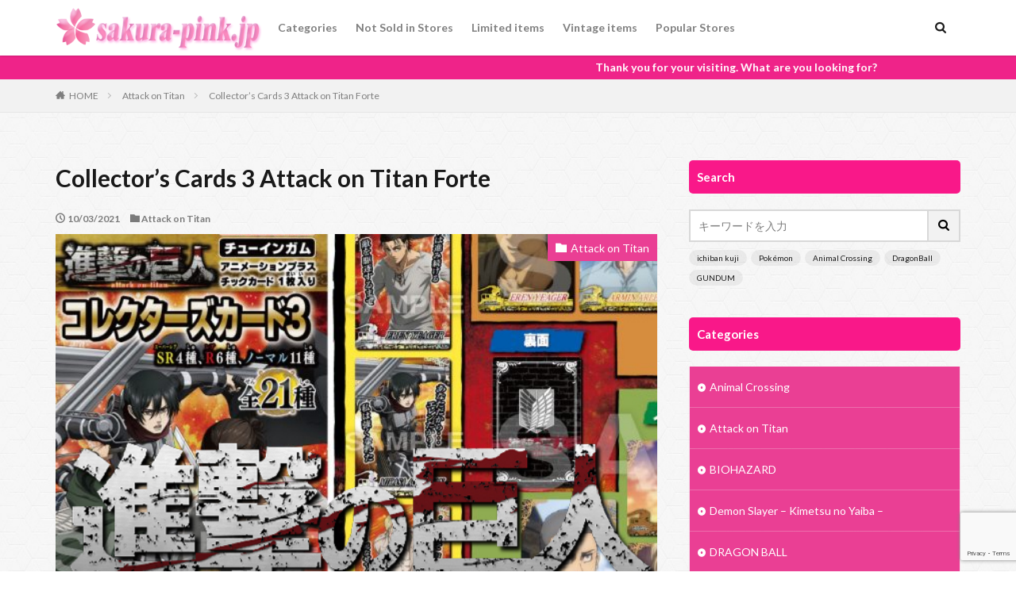

--- FILE ---
content_type: text/html; charset=UTF-8
request_url: https://sakura-pink.jp/2021/10/03/collectors-cards-3-attack-on-titan-forte/
body_size: 16984
content:

<!DOCTYPE html>

<html lang="ja" prefix="og: http://ogp.me/ns#" class="t-html 
">

<head prefix="og: http://ogp.me/ns# fb: http://ogp.me/ns/fb# article: http://ogp.me/ns/article#">
<meta charset="UTF-8">
<title>Collector's Cards 3 Attack on Titan Forte</title>
<meta name='robots' content='max-image-preview:large' />
	<style>img:is([sizes="auto" i], [sizes^="auto," i]) { contain-intrinsic-size: 3000px 1500px }</style>
	<link rel='stylesheet' id='dashicons-css' href='https://sakura-pink.jp/wp-includes/css/dashicons.min.css?ver=6.8.3' type='text/css' media='all' />
<link rel='stylesheet' id='thickbox-css' href='https://sakura-pink.jp/wp-includes/js/thickbox/thickbox.css?ver=6.8.3' type='text/css' media='all' />
<link rel='stylesheet' id='wp-block-library-css' href='https://sakura-pink.jp/wp-includes/css/dist/block-library/style.min.css?ver=6.8.3' type='text/css' media='all' />
<style id='classic-theme-styles-inline-css' type='text/css'>
/*! This file is auto-generated */
.wp-block-button__link{color:#fff;background-color:#32373c;border-radius:9999px;box-shadow:none;text-decoration:none;padding:calc(.667em + 2px) calc(1.333em + 2px);font-size:1.125em}.wp-block-file__button{background:#32373c;color:#fff;text-decoration:none}
</style>
<style id='global-styles-inline-css' type='text/css'>
:root{--wp--preset--aspect-ratio--square: 1;--wp--preset--aspect-ratio--4-3: 4/3;--wp--preset--aspect-ratio--3-4: 3/4;--wp--preset--aspect-ratio--3-2: 3/2;--wp--preset--aspect-ratio--2-3: 2/3;--wp--preset--aspect-ratio--16-9: 16/9;--wp--preset--aspect-ratio--9-16: 9/16;--wp--preset--color--black: #000000;--wp--preset--color--cyan-bluish-gray: #abb8c3;--wp--preset--color--white: #ffffff;--wp--preset--color--pale-pink: #f78da7;--wp--preset--color--vivid-red: #cf2e2e;--wp--preset--color--luminous-vivid-orange: #ff6900;--wp--preset--color--luminous-vivid-amber: #fcb900;--wp--preset--color--light-green-cyan: #7bdcb5;--wp--preset--color--vivid-green-cyan: #00d084;--wp--preset--color--pale-cyan-blue: #8ed1fc;--wp--preset--color--vivid-cyan-blue: #0693e3;--wp--preset--color--vivid-purple: #9b51e0;--wp--preset--gradient--vivid-cyan-blue-to-vivid-purple: linear-gradient(135deg,rgba(6,147,227,1) 0%,rgb(155,81,224) 100%);--wp--preset--gradient--light-green-cyan-to-vivid-green-cyan: linear-gradient(135deg,rgb(122,220,180) 0%,rgb(0,208,130) 100%);--wp--preset--gradient--luminous-vivid-amber-to-luminous-vivid-orange: linear-gradient(135deg,rgba(252,185,0,1) 0%,rgba(255,105,0,1) 100%);--wp--preset--gradient--luminous-vivid-orange-to-vivid-red: linear-gradient(135deg,rgba(255,105,0,1) 0%,rgb(207,46,46) 100%);--wp--preset--gradient--very-light-gray-to-cyan-bluish-gray: linear-gradient(135deg,rgb(238,238,238) 0%,rgb(169,184,195) 100%);--wp--preset--gradient--cool-to-warm-spectrum: linear-gradient(135deg,rgb(74,234,220) 0%,rgb(151,120,209) 20%,rgb(207,42,186) 40%,rgb(238,44,130) 60%,rgb(251,105,98) 80%,rgb(254,248,76) 100%);--wp--preset--gradient--blush-light-purple: linear-gradient(135deg,rgb(255,206,236) 0%,rgb(152,150,240) 100%);--wp--preset--gradient--blush-bordeaux: linear-gradient(135deg,rgb(254,205,165) 0%,rgb(254,45,45) 50%,rgb(107,0,62) 100%);--wp--preset--gradient--luminous-dusk: linear-gradient(135deg,rgb(255,203,112) 0%,rgb(199,81,192) 50%,rgb(65,88,208) 100%);--wp--preset--gradient--pale-ocean: linear-gradient(135deg,rgb(255,245,203) 0%,rgb(182,227,212) 50%,rgb(51,167,181) 100%);--wp--preset--gradient--electric-grass: linear-gradient(135deg,rgb(202,248,128) 0%,rgb(113,206,126) 100%);--wp--preset--gradient--midnight: linear-gradient(135deg,rgb(2,3,129) 0%,rgb(40,116,252) 100%);--wp--preset--font-size--small: 13px;--wp--preset--font-size--medium: 20px;--wp--preset--font-size--large: 36px;--wp--preset--font-size--x-large: 42px;--wp--preset--spacing--20: 0.44rem;--wp--preset--spacing--30: 0.67rem;--wp--preset--spacing--40: 1rem;--wp--preset--spacing--50: 1.5rem;--wp--preset--spacing--60: 2.25rem;--wp--preset--spacing--70: 3.38rem;--wp--preset--spacing--80: 5.06rem;--wp--preset--shadow--natural: 6px 6px 9px rgba(0, 0, 0, 0.2);--wp--preset--shadow--deep: 12px 12px 50px rgba(0, 0, 0, 0.4);--wp--preset--shadow--sharp: 6px 6px 0px rgba(0, 0, 0, 0.2);--wp--preset--shadow--outlined: 6px 6px 0px -3px rgba(255, 255, 255, 1), 6px 6px rgba(0, 0, 0, 1);--wp--preset--shadow--crisp: 6px 6px 0px rgba(0, 0, 0, 1);}:where(.is-layout-flex){gap: 0.5em;}:where(.is-layout-grid){gap: 0.5em;}body .is-layout-flex{display: flex;}.is-layout-flex{flex-wrap: wrap;align-items: center;}.is-layout-flex > :is(*, div){margin: 0;}body .is-layout-grid{display: grid;}.is-layout-grid > :is(*, div){margin: 0;}:where(.wp-block-columns.is-layout-flex){gap: 2em;}:where(.wp-block-columns.is-layout-grid){gap: 2em;}:where(.wp-block-post-template.is-layout-flex){gap: 1.25em;}:where(.wp-block-post-template.is-layout-grid){gap: 1.25em;}.has-black-color{color: var(--wp--preset--color--black) !important;}.has-cyan-bluish-gray-color{color: var(--wp--preset--color--cyan-bluish-gray) !important;}.has-white-color{color: var(--wp--preset--color--white) !important;}.has-pale-pink-color{color: var(--wp--preset--color--pale-pink) !important;}.has-vivid-red-color{color: var(--wp--preset--color--vivid-red) !important;}.has-luminous-vivid-orange-color{color: var(--wp--preset--color--luminous-vivid-orange) !important;}.has-luminous-vivid-amber-color{color: var(--wp--preset--color--luminous-vivid-amber) !important;}.has-light-green-cyan-color{color: var(--wp--preset--color--light-green-cyan) !important;}.has-vivid-green-cyan-color{color: var(--wp--preset--color--vivid-green-cyan) !important;}.has-pale-cyan-blue-color{color: var(--wp--preset--color--pale-cyan-blue) !important;}.has-vivid-cyan-blue-color{color: var(--wp--preset--color--vivid-cyan-blue) !important;}.has-vivid-purple-color{color: var(--wp--preset--color--vivid-purple) !important;}.has-black-background-color{background-color: var(--wp--preset--color--black) !important;}.has-cyan-bluish-gray-background-color{background-color: var(--wp--preset--color--cyan-bluish-gray) !important;}.has-white-background-color{background-color: var(--wp--preset--color--white) !important;}.has-pale-pink-background-color{background-color: var(--wp--preset--color--pale-pink) !important;}.has-vivid-red-background-color{background-color: var(--wp--preset--color--vivid-red) !important;}.has-luminous-vivid-orange-background-color{background-color: var(--wp--preset--color--luminous-vivid-orange) !important;}.has-luminous-vivid-amber-background-color{background-color: var(--wp--preset--color--luminous-vivid-amber) !important;}.has-light-green-cyan-background-color{background-color: var(--wp--preset--color--light-green-cyan) !important;}.has-vivid-green-cyan-background-color{background-color: var(--wp--preset--color--vivid-green-cyan) !important;}.has-pale-cyan-blue-background-color{background-color: var(--wp--preset--color--pale-cyan-blue) !important;}.has-vivid-cyan-blue-background-color{background-color: var(--wp--preset--color--vivid-cyan-blue) !important;}.has-vivid-purple-background-color{background-color: var(--wp--preset--color--vivid-purple) !important;}.has-black-border-color{border-color: var(--wp--preset--color--black) !important;}.has-cyan-bluish-gray-border-color{border-color: var(--wp--preset--color--cyan-bluish-gray) !important;}.has-white-border-color{border-color: var(--wp--preset--color--white) !important;}.has-pale-pink-border-color{border-color: var(--wp--preset--color--pale-pink) !important;}.has-vivid-red-border-color{border-color: var(--wp--preset--color--vivid-red) !important;}.has-luminous-vivid-orange-border-color{border-color: var(--wp--preset--color--luminous-vivid-orange) !important;}.has-luminous-vivid-amber-border-color{border-color: var(--wp--preset--color--luminous-vivid-amber) !important;}.has-light-green-cyan-border-color{border-color: var(--wp--preset--color--light-green-cyan) !important;}.has-vivid-green-cyan-border-color{border-color: var(--wp--preset--color--vivid-green-cyan) !important;}.has-pale-cyan-blue-border-color{border-color: var(--wp--preset--color--pale-cyan-blue) !important;}.has-vivid-cyan-blue-border-color{border-color: var(--wp--preset--color--vivid-cyan-blue) !important;}.has-vivid-purple-border-color{border-color: var(--wp--preset--color--vivid-purple) !important;}.has-vivid-cyan-blue-to-vivid-purple-gradient-background{background: var(--wp--preset--gradient--vivid-cyan-blue-to-vivid-purple) !important;}.has-light-green-cyan-to-vivid-green-cyan-gradient-background{background: var(--wp--preset--gradient--light-green-cyan-to-vivid-green-cyan) !important;}.has-luminous-vivid-amber-to-luminous-vivid-orange-gradient-background{background: var(--wp--preset--gradient--luminous-vivid-amber-to-luminous-vivid-orange) !important;}.has-luminous-vivid-orange-to-vivid-red-gradient-background{background: var(--wp--preset--gradient--luminous-vivid-orange-to-vivid-red) !important;}.has-very-light-gray-to-cyan-bluish-gray-gradient-background{background: var(--wp--preset--gradient--very-light-gray-to-cyan-bluish-gray) !important;}.has-cool-to-warm-spectrum-gradient-background{background: var(--wp--preset--gradient--cool-to-warm-spectrum) !important;}.has-blush-light-purple-gradient-background{background: var(--wp--preset--gradient--blush-light-purple) !important;}.has-blush-bordeaux-gradient-background{background: var(--wp--preset--gradient--blush-bordeaux) !important;}.has-luminous-dusk-gradient-background{background: var(--wp--preset--gradient--luminous-dusk) !important;}.has-pale-ocean-gradient-background{background: var(--wp--preset--gradient--pale-ocean) !important;}.has-electric-grass-gradient-background{background: var(--wp--preset--gradient--electric-grass) !important;}.has-midnight-gradient-background{background: var(--wp--preset--gradient--midnight) !important;}.has-small-font-size{font-size: var(--wp--preset--font-size--small) !important;}.has-medium-font-size{font-size: var(--wp--preset--font-size--medium) !important;}.has-large-font-size{font-size: var(--wp--preset--font-size--large) !important;}.has-x-large-font-size{font-size: var(--wp--preset--font-size--x-large) !important;}
:where(.wp-block-post-template.is-layout-flex){gap: 1.25em;}:where(.wp-block-post-template.is-layout-grid){gap: 1.25em;}
:where(.wp-block-columns.is-layout-flex){gap: 2em;}:where(.wp-block-columns.is-layout-grid){gap: 2em;}
:root :where(.wp-block-pullquote){font-size: 1.5em;line-height: 1.6;}
</style>
<link rel='stylesheet' id='contact-form-7-css' href='https://sakura-pink.jp/wp-content/plugins/contact-form-7/includes/css/styles.css?ver=6.1.3' type='text/css' media='all' />
<script type="text/javascript" src="https://sakura-pink.jp/wp-includes/js/jquery/jquery.min.js?ver=3.7.1" id="jquery-core-js"></script>
<script type="text/javascript" src="https://sakura-pink.jp/wp-includes/js/jquery/jquery-migrate.min.js?ver=3.4.1" id="jquery-migrate-js"></script>
<link rel="https://api.w.org/" href="https://sakura-pink.jp/wp-json/" /><link rel="alternate" title="JSON" type="application/json" href="https://sakura-pink.jp/wp-json/wp/v2/posts/1792" /><link rel="alternate" title="oEmbed (JSON)" type="application/json+oembed" href="https://sakura-pink.jp/wp-json/oembed/1.0/embed?url=https%3A%2F%2Fsakura-pink.jp%2F2021%2F10%2F03%2Fcollectors-cards-3-attack-on-titan-forte%2F" />
<link rel="alternate" title="oEmbed (XML)" type="text/xml+oembed" href="https://sakura-pink.jp/wp-json/oembed/1.0/embed?url=https%3A%2F%2Fsakura-pink.jp%2F2021%2F10%2F03%2Fcollectors-cards-3-attack-on-titan-forte%2F&#038;format=xml" />
<link class="css-async" rel href="https://sakura-pink.jp/wp-content/themes/the-thor/css/icon.min.css">
<link class="css-async" rel href="https://fonts.googleapis.com/css?family=Lato:100,300,400,700,900">
<link class="css-async" rel href="https://fonts.googleapis.com/css?family=Fjalla+One">
<link class="css-async" rel href="https://fonts.googleapis.com/css?family=Noto+Sans+JP:100,200,300,400,500,600,700,800,900">
<link rel="stylesheet" href="https://sakura-pink.jp/wp-content/themes/the-thor/style.min.css">
<link rel="stylesheet" href="https://sakura-pink.jp/wp-content/themes/the-thor-child/style-user.css?1610091604">
<link rel="canonical" href="https://sakura-pink.jp/2021/10/03/collectors-cards-3-attack-on-titan-forte/" />
<script src="https://ajax.googleapis.com/ajax/libs/jquery/1.12.4/jquery.min.js"></script>
<meta http-equiv="X-UA-Compatible" content="IE=edge">
<meta name="viewport" content="width=device-width, initial-scale=1, viewport-fit=cover"/>
<style>
.widget.widget_nav_menu ul.menu{border-color: rgba(234,63,148,0.15);}.widget.widget_nav_menu ul.menu li{border-color: rgba(234,63,148,0.75);}.widget.widget_nav_menu ul.menu .sub-menu li{border-color: rgba(234,63,148,0.15);}.widget.widget_nav_menu ul.menu .sub-menu li .sub-menu li:first-child{border-color: rgba(234,63,148,0.15);}.widget.widget_nav_menu ul.menu li a:hover{background-color: rgba(234,63,148,0.75);}.widget.widget_nav_menu ul.menu .current-menu-item > a{background-color: rgba(234,63,148,0.75);}.widget.widget_nav_menu ul.menu li .sub-menu li a:before {color:#ea3f94;}.widget.widget_nav_menu ul.menu li a{background-color:#ea3f94;}.widget.widget_nav_menu ul.menu .sub-menu a:hover{color:#ea3f94;}.widget.widget_nav_menu ul.menu .sub-menu .current-menu-item a{color:#ea3f94;}.widget.widget_categories ul{border-color: rgba(234,63,148,0.15);}.widget.widget_categories ul li{border-color: rgba(234,63,148,0.75);}.widget.widget_categories ul .children li{border-color: rgba(234,63,148,0.15);}.widget.widget_categories ul .children li .children li:first-child{border-color: rgba(234,63,148,0.15);}.widget.widget_categories ul li a:hover{background-color: rgba(234,63,148,0.75);}.widget.widget_categories ul .current-menu-item > a{background-color: rgba(234,63,148,0.75);}.widget.widget_categories ul li .children li a:before {color:#ea3f94;}.widget.widget_categories ul li a{background-color:#ea3f94;}.widget.widget_categories ul .children a:hover{color:#ea3f94;}.widget.widget_categories ul .children .current-menu-item a{color:#ea3f94;}.widgetSearch__input:hover{border-color:#ea3f94;}.widgetCatTitle{background-color:#ea3f94;}.widgetCatTitle__inner{background-color:#ea3f94;}.widgetSearch__submit:hover{background-color:#ea3f94;}.widgetProfile__sns{background-color:#ea3f94;}.widget.widget_calendar .calendar_wrap tbody a:hover{background-color:#ea3f94;}.widget ul li a:hover{color:#ea3f94;}.widget.widget_rss .rsswidget:hover{color:#ea3f94;}.widget.widget_tag_cloud a:hover{background-color:#ea3f94;}.widget select:hover{border-color:#ea3f94;}.widgetSearch__checkLabel:hover:after{border-color:#ea3f94;}.widgetSearch__check:checked .widgetSearch__checkLabel:before, .widgetSearch__check:checked + .widgetSearch__checkLabel:before{border-color:#ea3f94;}.widgetTab__item.current{border-top-color:#ea3f94;}.widgetTab__item:hover{border-top-color:#ea3f94;}.searchHead__title{background-color:#ea3f94;}.searchHead__submit:hover{color:#ea3f94;}.menuBtn__close:hover{color:#ea3f94;}.menuBtn__link:hover{color:#ea3f94;}@media only screen and (min-width: 992px){.menuBtn__link {background-color:#ea3f94;}}.t-headerCenter .menuBtn__link:hover{color:#ea3f94;}.searchBtn__close:hover{color:#ea3f94;}.searchBtn__link:hover{color:#ea3f94;}.breadcrumb__item a:hover{color:#ea3f94;}.pager__item{color:#ea3f94;}.pager__item:hover, .pager__item-current{background-color:#ea3f94; color:#fff;}.page-numbers{color:#ea3f94;}.page-numbers:hover, .page-numbers.current{background-color:#ea3f94; color:#fff;}.pagePager__item{color:#ea3f94;}.pagePager__item:hover, .pagePager__item-current{background-color:#ea3f94; color:#fff;}.heading a:hover{color:#ea3f94;}.eyecatch__cat{background-color:#ea3f94;}.the__category{background-color:#ea3f94;}.dateList__item a:hover{color:#ea3f94;}.controllerFooter__item:last-child{background-color:#ea3f94;}.controllerFooter__close{background-color:#ea3f94;}.bottomFooter__topBtn{background-color:#ea3f94;}.mask-color{background-color:#ea3f94;}.mask-colorgray{background-color:#ea3f94;}.pickup3__item{background-color:#ea3f94;}.categoryBox__title{color:#ea3f94;}.comments__list .comment-meta{background-color:#ea3f94;}.comment-respond .submit{background-color:#ea3f94;}.prevNext__pop{background-color:#ea3f94;}.swiper-pagination-bullet-active{background-color:#ea3f94;}.swiper-slider .swiper-button-next, .swiper-slider .swiper-container-rtl .swiper-button-prev, .swiper-slider .swiper-button-prev, .swiper-slider .swiper-container-rtl .swiper-button-next	{background-color:#ea3f94;}body{background:#ffffff url(https://thor-demo05.fit-theme.com/wp-content/uploads/2018/09/original2.jpg) repeat center center;}.infoHead{background-color:#ef2389;}.l-header{background-color:#ffffff;}.globalNavi::before{background: -webkit-gradient(linear,left top,right top,color-stop(0%,rgba(255,255,255,0)),color-stop(100%,#ffffff));}.snsFooter{background-color:#ffffff}.widget-main .heading.heading-widget{background-color:#f70980}.widget-main .heading.heading-widgetsimple{background-color:#f70980}.widget-main .heading.heading-widgetsimplewide{background-color:#f70980}.widget-main .heading.heading-widgetwide{background-color:#f70980}.widget-main .heading.heading-widgetbottom:before{border-color:#f70980}.widget-main .heading.heading-widgetborder{border-color:#f70980}.widget-main .heading.heading-widgetborder::before,.widget-main .heading.heading-widgetborder::after{background-color:#f70980}.widget-side .heading.heading-widget{background-color:#f91889}.widget-side .heading.heading-widgetsimple{background-color:#f91889}.widget-side .heading.heading-widgetsimplewide{background-color:#f91889}.widget-side .heading.heading-widgetwide{background-color:#f91889}.widget-side .heading.heading-widgetbottom:before{border-color:#f91889}.widget-side .heading.heading-widgetborder{border-color:#f91889}.widget-side .heading.heading-widgetborder::before,.widget-side .heading.heading-widgetborder::after{background-color:#f91889}.widget-foot .heading.heading-widget{background-color:#ac873d}.widget-foot .heading.heading-widgetsimple{background-color:#ac873d}.widget-foot .heading.heading-widgetsimplewide{background-color:#ac873d}.widget-foot .heading.heading-widgetwide{background-color:#ac873d}.widget-foot .heading.heading-widgetbottom:before{border-color:#ac873d}.widget-foot .heading.heading-widgetborder{border-color:#ac873d}.widget-foot .heading.heading-widgetborder::before,.widget-foot .heading.heading-widgetborder::after{background-color:#ac873d}.widget-menu .heading.heading-widget{background-color:#f455a5}.widget-menu .heading.heading-widgetsimple{background-color:#f455a5}.widget-menu .heading.heading-widgetsimplewide{background-color:#f455a5}.widget-menu .heading.heading-widgetwide{background-color:#f455a5}.widget-menu .heading.heading-widgetbottom:before{border-color:#f455a5}.widget-menu .heading.heading-widgetborder{border-color:#f455a5}.widget-menu .heading.heading-widgetborder::before,.widget-menu .heading.heading-widgetborder::after{background-color:#f455a5}.still{height: 200px;}@media only screen and (min-width: 768px){.still {height: 300px;}}.still.still-movie .still__box{background-image:url();}@media only screen and (min-width: 768px){.still.still-movie .still__box{background-image:url();}}.pickupHead{background-color:#f91889}.rankingBox__bg{background-color:#ed2395}.the__ribbon{background-color:#00d803}.the__ribbon:after{border-left-color:#00d803; border-right-color:#00d803}.eyecatch__link.eyecatch__link-mask:hover::after {background-color: rgba(255,255,255,0.5);}.eyecatch__link.eyecatch__link-maskzoom:hover::after {background-color: rgba(255,255,255,0.5);}.eyecatch__link.eyecatch__link-maskzoomrotate:hover::after {background-color: rgba(255,255,255,0.5);}.content .afTagBox__btnDetail{background-color:#ffffff;}.widget .widgetAfTag__btnDetail{background-color:#ffffff;}.content .afTagBox__btnAf{background-color:#ffffff;}.widget .widgetAfTag__btnAf{background-color:#ffffff;}.content a{color:#2536ed;}.phrase a{color:#2536ed;}.content .sitemap li a:hover{color:#2536ed;}.content h2 a:hover,.content h3 a:hover,.content h4 a:hover,.content h5 a:hover{color:#2536ed;}.content ul.menu li a:hover{color:#2536ed;}.content .es-LiconBox:before{background-color:#a83f3f;}.content .es-LiconCircle:before{background-color:#a83f3f;}.content .es-BTiconBox:before{background-color:#a83f3f;}.content .es-BTiconCircle:before{background-color:#a83f3f;}.content .es-BiconObi{border-color:#a83f3f;}.content .es-BiconCorner:before{background-color:#a83f3f;}.content .es-BiconCircle:before{background-color:#a83f3f;}.content .es-BmarkHatena::before{background-color:#005293;}.content .es-BmarkExcl::before{background-color:#b60105;}.content .es-BmarkQ::before{background-color:#005293;}.content .es-BmarkQ::after{border-top-color:#005293;}.content .es-BmarkA::before{color:#b60105;}.content .es-BsubTradi::before{color:#ffffff;background-color:#b60105;border-color:#b60105;}.btn__link-primary{color:#ffffff; background-color:#f94d81;}.content .btn__link-primary{color:#ffffff; background-color:#f94d81;}.searchBtn__contentInner .btn__link-search{color:#ffffff; background-color:#f94d81;}.btn__link-secondary{color:#ffffff; background-color:#f94d81;}.content .btn__link-secondary{color:#ffffff; background-color:#f94d81;}.btn__link-search{color:#ffffff; background-color:#f94d81;}.btn__link-normal{color:#f94d81;}.content .btn__link-normal{color:#f94d81;}.btn__link-normal:hover{background-color:#f94d81;}.content .btn__link-normal:hover{background-color:#f94d81;}.comments__list .comment-reply-link{color:#f94d81;}.comments__list .comment-reply-link:hover{background-color:#f94d81;}@media only screen and (min-width: 992px){.subNavi__link-pickup{color:#f94d81;}}@media only screen and (min-width: 992px){.subNavi__link-pickup:hover{background-color:#f94d81;}}.content h2{color:#191919}.content h3{color:#191919}.content h4{color:#191919}.content h5{color:#191919}.content ul > li::before{color:#a83f3f;}.content ul{color:#191919;}.content ol > li::before{color:#a83f3f; border-color:#a83f3f;}.content ol > li > ol > li::before{background-color:#a83f3f; border-color:#a83f3f;}.content ol > li > ol > li > ol > li::before{color:#a83f3f; border-color:#a83f3f;}.content ol{color:#191919;}.content .balloon .balloon__text{color:#191919; background-color:#f2f2f2;}.content .balloon .balloon__text-left:before{border-left-color:#f2f2f2;}.content .balloon .balloon__text-right:before{border-right-color:#f2f2f2;}.content .balloon-boder .balloon__text{color:#191919; background-color:#ffffff;  border-color:#d8d8d8;}.content .balloon-boder .balloon__text-left:before{border-left-color:#d8d8d8;}.content .balloon-boder .balloon__text-left:after{border-left-color:#ffffff;}.content .balloon-boder .balloon__text-right:before{border-right-color:#d8d8d8;}.content .balloon-boder .balloon__text-right:after{border-right-color:#ffffff;}.content blockquote{color:#191919; background-color:#f2f2f2;}.content blockquote::before{color:#d8d8d8;}.content table{color:#191919; border-top-color:#E5E5E5; border-left-color:#E5E5E5;}.content table th{background:#7f7f7f; color:#ffffff; ;border-right-color:#E5E5E5; border-bottom-color:#E5E5E5;}.content table td{background:#ffffff; ;border-right-color:#E5E5E5; border-bottom-color:#E5E5E5;}.content table tr:nth-child(odd) td{background-color:#f2f2f2;}
</style>
<link rel="icon" href="https://sakura-pink.jp/wp-content/uploads/2020/11/1-Sakura-Pink-fabcon-1-6.png" sizes="32x32" />
<link rel="icon" href="https://sakura-pink.jp/wp-content/uploads/2020/11/1-Sakura-Pink-fabcon-1-6.png" sizes="192x192" />
<link rel="apple-touch-icon" href="https://sakura-pink.jp/wp-content/uploads/2020/11/1-Sakura-Pink-fabcon-1-6.png" />
<meta name="msapplication-TileImage" content="https://sakura-pink.jp/wp-content/uploads/2020/11/1-Sakura-Pink-fabcon-1-6.png" />
<meta name="description" content="進撃の巨人 コレクターズカード3 フォルテ">
<meta property="og:site_name" content="sakura-pink.jp" />
<meta property="og:type" content="article" />
<meta property="og:title" content="Collector&#8217;s Cards 3 Attack on Titan Forte" />
<meta property="og:description" content="進撃の巨人 コレクターズカード3 フォルテ" />
<meta property="og:url" content="https://sakura-pink.jp/2021/10/03/collectors-cards-3-attack-on-titan-forte/" />
<meta property="og:image" content="https://sakura-pink.jp/wp-content/uploads/2021/10/1-attack-cards3-2021-10-3-2-2.jpg" />
<meta name="twitter:card" content="summary_large_image" />
<meta name="twitter:site" content="@sakura_pink_jp" />

<!-- Global site tag (gtag.js) - Google Analytics -->
<script async src="https://www.googletagmanager.com/gtag/js?id=G-CZ996ESHRY"></script>
<script>
  window.dataLayer = window.dataLayer || [];
  function gtag(){dataLayer.push(arguments);}
  gtag('js', new Date());

  gtag('config', 'G-CZ996ESHRY');
</script>
</head>
<body class="t-meiryo t-logoSp40 t-logoPc60 t-naviNoneSp t-footerFixed" id="top">


  <!--l-header-->
  <header class="l-header l-header-shadow">
    <div class="container container-header">

      <!--logo-->
			<p class="siteTitle">
				<a class="siteTitle__link" href="https://sakura-pink.jp">
											<img class="siteTitle__logo" src="https://sakura-pink.jp/wp-content/uploads/2021/01/1-Sakura-Pink-jp-logo-5.png" alt="sakura-pink.jp" width="390" height="90" >
					        </a>
      </p>      <!--/logo-->


      				<!--globalNavi-->
				<nav class="globalNavi u-none-sp">
					<div class="globalNavi__inner">
            <ul class="globalNavi__list"><li id="menu-item-503" class="menu-item menu-item-type-post_type menu-item-object-page menu-item-503"><a href="https://sakura-pink.jp/categories/">Categories</a></li>
<li id="menu-item-827" class="menu-item menu-item-type-post_type menu-item-object-page menu-item-827"><a href="https://sakura-pink.jp/these-items-are-not-sold-in-stores/">Not Sold in Stores</a></li>
<li id="menu-item-841" class="menu-item menu-item-type-post_type menu-item-object-page menu-item-841"><a href="https://sakura-pink.jp/these-are-limited-items/">Limited items</a></li>
<li id="menu-item-884" class="menu-item menu-item-type-post_type menu-item-object-page menu-item-884"><a href="https://sakura-pink.jp/these-japanese-items-are-vintage-items/">Vintage items</a></li>
<li id="menu-item-900" class="menu-item menu-item-type-post_type menu-item-object-page menu-item-900"><a href="https://sakura-pink.jp/popular-stores/">Popular Stores</a></li>
</ul>					</div>
				</nav>
				<!--/globalNavi-->
			

			

            <!--searchBtn-->
			<div class="searchBtn searchBtn-right ">
        <input class="searchBtn__checkbox" id="searchBtn-checkbox" type="checkbox">
        <label class="searchBtn__link searchBtn__link-text icon-search" for="searchBtn-checkbox"></label>
        <label class="searchBtn__unshown" for="searchBtn-checkbox"></label>

        <div class="searchBtn__content">
          <div class="searchBtn__scroll">
            <label class="searchBtn__close" for="searchBtn-checkbox"><i class="icon-close"></i>CLOSE</label>
            <div class="searchBtn__contentInner">
              <aside class="widget">
  <div class="widgetSearch">
    <form method="get" action="https://sakura-pink.jp" target="_top">
  <div class="widgetSearch__contents">
    <h3 class="heading heading-tertiary">Keywords</h3>
    <input class="widgetSearch__input widgetSearch__input-max" type="text" name="s" placeholder="キーワードを入力" value="">

        <ol class="widgetSearch__word">
            <li class="widgetSearch__wordItem"><a href="https://sakura-pink.jp?s=ichiban kuji">ichiban kuji</a></li>
	              <li class="widgetSearch__wordItem"><a href="https://sakura-pink.jp?s=Pokémon">Pokémon</a></li>
	              <li class="widgetSearch__wordItem"><a href="https://sakura-pink.jp?s=Animal Crossing">Animal Crossing</a></li>
	              <li class="widgetSearch__wordItem"><a href="https://sakura-pink.jp?s=DragonBall">DragonBall</a></li>
	              <li class="widgetSearch__wordItem"><a href="https://sakura-pink.jp?s=GUNDUM">GUNDUM</a></li>
	      </ol>
    
  </div>

  <div class="widgetSearch__contents">
    <h3 class="heading heading-tertiary">Categories</h3>
	<select  name='cat' id='cat_697eb5f759954' class='widgetSearch__select'>
	<option value=''>Categoriesを選択</option>
	<option class="level-0" value="1">未分類</option>
	<option class="level-0" value="4">Pokémon</option>
	<option class="level-0" value="5">Animal Crossing</option>
	<option class="level-0" value="6">DRAGON BALL</option>
	<option class="level-0" value="11">Others</option>
	<option class="level-0" value="12">Demon Slayer &#8211; Kimetsu no Yaiba &#8211;</option>
	<option class="level-0" value="17">Fate</option>
	<option class="level-0" value="30">My Hero Academia</option>
	<option class="level-0" value="34">Nendoroid</option>
	<option class="level-0" value="35">Jojo&#8217;s Bizarre Adventure</option>
	<option class="level-0" value="37">ONE PIECE</option>
	<option class="level-0" value="42">SAILOR MOON</option>
	<option class="level-0" value="47">EVANGELION</option>
	<option class="level-0" value="51">Sword Art Online</option>
	<option class="level-0" value="58">GUNDAM</option>
	<option class="level-0" value="78">BIOHAZARD</option>
	<option class="level-0" value="81">NieR:Automata</option>
	<option class="level-0" value="88">Sonic The Hedgehog</option>
	<option class="level-0" value="112">Final Fantasy</option>
	<option class="level-0" value="135">Re: Life in a different world from zero</option>
	<option class="level-0" value="141">NARUTO</option>
	<option class="level-0" value="143">Jujutsu Kaisen</option>
	<option class="level-0" value="144">Attack on Titan</option>
</select>
  </div>

  	<div class="widgetSearch__tag">
    <h3 class="heading heading-tertiary">Tags</h3>
    <label><input class="widgetSearch__check" type="checkbox" name="tag[]" value="1-1-scale" /><span class="widgetSearch__checkLabel">1/1 Scale</span></label><label><input class="widgetSearch__check" type="checkbox" name="tag[]" value="original-soundtrack" /><span class="widgetSearch__checkLabel">original soundtrack</span></label><label><input class="widgetSearch__check" type="checkbox" name="tag[]" value="purse" /><span class="widgetSearch__checkLabel">purse</span></label><label><input class="widgetSearch__check" type="checkbox" name="tag[]" value="ps5" /><span class="widgetSearch__checkLabel">ps5</span></label><label><input class="widgetSearch__check" type="checkbox" name="tag[]" value="ps4" /><span class="widgetSearch__checkLabel">ps4</span></label><label><input class="widgetSearch__check" type="checkbox" name="tag[]" value="pouch" /><span class="widgetSearch__checkLabel">pouch</span></label><label><input class="widgetSearch__check" type="checkbox" name="tag[]" value="poster" /><span class="widgetSearch__checkLabel">poster</span></label><label><input class="widgetSearch__check" type="checkbox" name="tag[]" value="plush-with-keychain" /><span class="widgetSearch__checkLabel">plush with keychain</span></label><label><input class="widgetSearch__check" type="checkbox" name="tag[]" value="plush" /><span class="widgetSearch__checkLabel">plush</span></label><label><input class="widgetSearch__check" type="checkbox" name="tag[]" value="plastic-bottle" /><span class="widgetSearch__checkLabel">Plastic bottle</span></label><label><input class="widgetSearch__check" type="checkbox" name="tag[]" value="plash" /><span class="widgetSearch__checkLabel">plash</span></label><label><input class="widgetSearch__check" type="checkbox" name="tag[]" value="pajamas" /><span class="widgetSearch__checkLabel">Pajamas</span></label><label><input class="widgetSearch__check" type="checkbox" name="tag[]" value="note" /><span class="widgetSearch__checkLabel">note</span></label><label><input class="widgetSearch__check" type="checkbox" name="tag[]" value="rubber-keycahin" /><span class="widgetSearch__checkLabel">rubber keycahin</span></label><label><input class="widgetSearch__check" type="checkbox" name="tag[]" value="nintendo" /><span class="widgetSearch__checkLabel">Nintendo</span></label><label><input class="widgetSearch__check" type="checkbox" name="tag[]" value="nichirin-sword" /><span class="widgetSearch__checkLabel">Nichirin Sword</span></label><label><input class="widgetSearch__check" type="checkbox" name="tag[]" value="mug" /><span class="widgetSearch__checkLabel">mug</span></label><label><input class="widgetSearch__check" type="checkbox" name="tag[]" value="monster-hunter" /><span class="widgetSearch__checkLabel">Monster Hunter</span></label><label><input class="widgetSearch__check" type="checkbox" name="tag[]" value="moncolle" /><span class="widgetSearch__checkLabel">Moncolle</span></label><label><input class="widgetSearch__check" type="checkbox" name="tag[]" value="model-kits" /><span class="widgetSearch__checkLabel">model kits</span></label><label><input class="widgetSearch__check" type="checkbox" name="tag[]" value="model-kit" /><span class="widgetSearch__checkLabel">model kit</span></label><label><input class="widgetSearch__check" type="checkbox" name="tag[]" value="mirror" /><span class="widgetSearch__checkLabel">mirror</span></label><label><input class="widgetSearch__check" type="checkbox" name="tag[]" value="minion-figure" /><span class="widgetSearch__checkLabel">minion figure</span></label><label><input class="widgetSearch__check" type="checkbox" name="tag[]" value="minion" /><span class="widgetSearch__checkLabel">minion</span></label><label><input class="widgetSearch__check" type="checkbox" name="tag[]" value="metal-coaster" /><span class="widgetSearch__checkLabel">Metal Coaster</span></label><label><input class="widgetSearch__check" type="checkbox" name="tag[]" value="rubber" /><span class="widgetSearch__checkLabel">rubber</span></label><label><input class="widgetSearch__check" type="checkbox" name="tag[]" value="rubber-keychain" /><span class="widgetSearch__checkLabel">rubber keychain</span></label><label><input class="widgetSearch__check" type="checkbox" name="tag[]" value="mask-case" /><span class="widgetSearch__checkLabel">mask case</span></label><label><input class="widgetSearch__check" type="checkbox" name="tag[]" value="tee" /><span class="widgetSearch__checkLabel">Tee</span></label><label><input class="widgetSearch__check" type="checkbox" name="tag[]" value="water-globe" /><span class="widgetSearch__checkLabel">Water Globe</span></label><label><input class="widgetSearch__check" type="checkbox" name="tag[]" value="watch" /><span class="widgetSearch__checkLabel">watch</span></label><label><input class="widgetSearch__check" type="checkbox" name="tag[]" value="uniform" /><span class="widgetSearch__checkLabel">Uniform</span></label><label><input class="widgetSearch__check" type="checkbox" name="tag[]" value="tumbler" /><span class="widgetSearch__checkLabel">Tumbler</span></label><label><input class="widgetSearch__check" type="checkbox" name="tag[]" value="trading-card-game" /><span class="widgetSearch__checkLabel">TRADING CARD GAME</span></label><label><input class="widgetSearch__check" type="checkbox" name="tag[]" value="trading-card" /><span class="widgetSearch__checkLabel">trading card</span></label><label><input class="widgetSearch__check" type="checkbox" name="tag[]" value="towel" /><span class="widgetSearch__checkLabel">towel</span></label><label><input class="widgetSearch__check" type="checkbox" name="tag[]" value="tote" /><span class="widgetSearch__checkLabel">tote</span></label><label><input class="widgetSearch__check" type="checkbox" name="tag[]" value="tissue-case" /><span class="widgetSearch__checkLabel">tissue case</span></label><label><input class="widgetSearch__check" type="checkbox" name="tag[]" value="terrarium-collection" /><span class="widgetSearch__checkLabel">Terrarium Collection</span></label><label><input class="widgetSearch__check" type="checkbox" name="tag[]" value="terrarium" /><span class="widgetSearch__checkLabel">Terrarium</span></label><label><input class="widgetSearch__check" type="checkbox" name="tag[]" value="tcg" /><span class="widgetSearch__checkLabel">TCG</span></label><label><input class="widgetSearch__check" type="checkbox" name="tag[]" value="rubber-strap" /><span class="widgetSearch__checkLabel">rubber strap</span></label><label><input class="widgetSearch__check" type="checkbox" name="tag[]" value="tapestry" /><span class="widgetSearch__checkLabel">tapestry</span></label><label><input class="widgetSearch__check" type="checkbox" name="tag[]" value="table" /><span class="widgetSearch__checkLabel">table</span></label><label><input class="widgetSearch__check" type="checkbox" name="tag[]" value="t-shirt" /><span class="widgetSearch__checkLabel">T-shirt</span></label><label><input class="widgetSearch__check" type="checkbox" name="tag[]" value="sweatshirt" /><span class="widgetSearch__checkLabel">Sweatshirt</span></label><label><input class="widgetSearch__check" type="checkbox" name="tag[]" value="street-fighter" /><span class="widgetSearch__checkLabel">STREET FIGHTER</span></label><label><input class="widgetSearch__check" type="checkbox" name="tag[]" value="strap" /><span class="widgetSearch__checkLabel">strap</span></label><label><input class="widgetSearch__check" type="checkbox" name="tag[]" value="stickers" /><span class="widgetSearch__checkLabel">stickers</span></label><label><input class="widgetSearch__check" type="checkbox" name="tag[]" value="sticker" /><span class="widgetSearch__checkLabel">sticker</span></label><label><input class="widgetSearch__check" type="checkbox" name="tag[]" value="shikishi" /><span class="widgetSearch__checkLabel">shikishi</span></label><label><input class="widgetSearch__check" type="checkbox" name="tag[]" value="shiki-shi" /><span class="widgetSearch__checkLabel">shiki shi</span></label><label><input class="widgetSearch__check" type="checkbox" name="tag[]" value="scarf" /><span class="widgetSearch__checkLabel">scarf</span></label><label><input class="widgetSearch__check" type="checkbox" name="tag[]" value="memo-pad" /><span class="widgetSearch__checkLabel">memo pad</span></label><label><input class="widgetSearch__check" type="checkbox" name="tag[]" value="mask" /><span class="widgetSearch__checkLabel">mask</span></label><label><input class="widgetSearch__check" type="checkbox" name="tag[]" value="2021" /><span class="widgetSearch__checkLabel">2021</span></label><label><input class="widgetSearch__check" type="checkbox" name="tag[]" value="bottle" /><span class="widgetSearch__checkLabel">bottle</span></label><label><input class="widgetSearch__check" type="checkbox" name="tag[]" value="choker" /><span class="widgetSearch__checkLabel">Choker</span></label><label><input class="widgetSearch__check" type="checkbox" name="tag[]" value="chogokin" /><span class="widgetSearch__checkLabel">Chogokin</span></label><label><input class="widgetSearch__check" type="checkbox" name="tag[]" value="choco-egg" /><span class="widgetSearch__checkLabel">choco egg</span></label><label><input class="widgetSearch__check" type="checkbox" name="tag[]" value="charn" /><span class="widgetSearch__checkLabel">charn</span></label><label><input class="widgetSearch__check" type="checkbox" name="tag[]" value="casio" /><span class="widgetSearch__checkLabel">casio</span></label><label><input class="widgetSearch__check" type="checkbox" name="tag[]" value="case" /><span class="widgetSearch__checkLabel">case</span></label><label><input class="widgetSearch__check" type="checkbox" name="tag[]" value="cards" /><span class="widgetSearch__checkLabel">cards</span></label><label><input class="widgetSearch__check" type="checkbox" name="tag[]" value="card-game" /><span class="widgetSearch__checkLabel">card game</span></label><label><input class="widgetSearch__check" type="checkbox" name="tag[]" value="card" /><span class="widgetSearch__checkLabel">card</span></label><label><input class="widgetSearch__check" type="checkbox" name="tag[]" value="candy-toy" /><span class="widgetSearch__checkLabel">candy toy</span></label><label><input class="widgetSearch__check" type="checkbox" name="tag[]" value="booster-pack" /><span class="widgetSearch__checkLabel">Booster Pack</span></label><label><input class="widgetSearch__check" type="checkbox" name="tag[]" value="coaster" /><span class="widgetSearch__checkLabel">Coaster</span></label><label><input class="widgetSearch__check" type="checkbox" name="tag[]" value="body-pillow" /><span class="widgetSearch__checkLabel">Body Pillow</span></label><label><input class="widgetSearch__check" type="checkbox" name="tag[]" value="blanket" /><span class="widgetSearch__checkLabel">blanket</span></label><label><input class="widgetSearch__check" type="checkbox" name="tag[]" value="berserk" /><span class="widgetSearch__checkLabel">BERSERK</span></label><label><input class="widgetSearch__check" type="checkbox" name="tag[]" value="berbrick" /><span class="widgetSearch__checkLabel">BE@RBRICK</span></label><label><input class="widgetSearch__check" type="checkbox" name="tag[]" value="banpresto" /><span class="widgetSearch__checkLabel">BANPRESTO</span></label><label><input class="widgetSearch__check" type="checkbox" name="tag[]" value="bag" /><span class="widgetSearch__checkLabel">bag</span></label><label><input class="widgetSearch__check" type="checkbox" name="tag[]" value="baby-g" /><span class="widgetSearch__checkLabel">baby-g</span></label><label><input class="widgetSearch__check" type="checkbox" name="tag[]" value="attack-on-titan" /><span class="widgetSearch__checkLabel">Attack on Titan</span></label><label><input class="widgetSearch__check" type="checkbox" name="tag[]" value="art-board" /><span class="widgetSearch__checkLabel">art board</span></label><label><input class="widgetSearch__check" type="checkbox" name="tag[]" value="acrylic-stand" /><span class="widgetSearch__checkLabel">Acrylic Stand</span></label><label><input class="widgetSearch__check" type="checkbox" name="tag[]" value="acrylic-keychain" /><span class="widgetSearch__checkLabel">acrylic keychain</span></label><label><input class="widgetSearch__check" type="checkbox" name="tag[]" value="clear-file" /><span class="widgetSearch__checkLabel">clear file</span></label><label><input class="widgetSearch__check" type="checkbox" name="tag[]" value="cosplay" /><span class="widgetSearch__checkLabel">Cosplay</span></label><label><input class="widgetSearch__check" type="checkbox" name="tag[]" value="lucky-box" /><span class="widgetSearch__checkLabel">lucky box</span></label><label><input class="widgetSearch__check" type="checkbox" name="tag[]" value="godzilla" /><span class="widgetSearch__checkLabel">GODZILLA</span></label><label><input class="widgetSearch__check" type="checkbox" name="tag[]" value="lucky-bag" /><span class="widgetSearch__checkLabel">lucky bag</span></label><label><input class="widgetSearch__check" type="checkbox" name="tag[]" value="long-towel" /><span class="widgetSearch__checkLabel">long towel</span></label><label><input class="widgetSearch__check" type="checkbox" name="tag[]" value="life-size" /><span class="widgetSearch__checkLabel">Life-size</span></label><label><input class="widgetSearch__check" type="checkbox" name="tag[]" value="keychain" /><span class="widgetSearch__checkLabel">keychain</span></label><label><input class="widgetSearch__check" type="checkbox" name="tag[]" value="key-charm" /><span class="widgetSearch__checkLabel">key charm</span></label><label><input class="widgetSearch__check" type="checkbox" name="tag[]" value="jump" /><span class="widgetSearch__checkLabel">jump</span></label><label><input class="widgetSearch__check" type="checkbox" name="tag[]" value="ichiban-kuji" /><span class="widgetSearch__checkLabel">ichiban kuji</span></label><label><input class="widgetSearch__check" type="checkbox" name="tag[]" value="heroes" /><span class="widgetSearch__checkLabel">heroes</span></label><label><input class="widgetSearch__check" type="checkbox" name="tag[]" value="hand-towel" /><span class="widgetSearch__checkLabel">hand towel</span></label><label><input class="widgetSearch__check" type="checkbox" name="tag[]" value="guts" /><span class="widgetSearch__checkLabel">Guts</span></label><label><input class="widgetSearch__check" type="checkbox" name="tag[]" value="gunpla" /><span class="widgetSearch__checkLabel">gunpla</span></label><label><input class="widgetSearch__check" type="checkbox" name="tag[]" value="glass-plate" /><span class="widgetSearch__checkLabel">Glass Plate</span></label><label><input class="widgetSearch__check" type="checkbox" name="tag[]" value="cup" /><span class="widgetSearch__checkLabel">cup</span></label><label><input class="widgetSearch__check" type="checkbox" name="tag[]" value="glass-cup" /><span class="widgetSearch__checkLabel">glass cup</span></label><label><input class="widgetSearch__check" type="checkbox" name="tag[]" value="glass" /><span class="widgetSearch__checkLabel">glass</span></label><label><input class="widgetSearch__check" type="checkbox" name="tag[]" value="gashapon-senshi-forte" /><span class="widgetSearch__checkLabel">GASHAPON SENSHI FORTE</span></label><label><input class="widgetSearch__check" type="checkbox" name="tag[]" value="forte" /><span class="widgetSearch__checkLabel">FORTE</span></label><label><input class="widgetSearch__check" type="checkbox" name="tag[]" value="figure" /><span class="widgetSearch__checkLabel">figure</span></label><label><input class="widgetSearch__check" type="checkbox" name="tag[]" value="festa" /><span class="widgetSearch__checkLabel">festa</span></label><label><input class="widgetSearch__check" type="checkbox" name="tag[]" value="face-mask" /><span class="widgetSearch__checkLabel">face mask</span></label><label><input class="widgetSearch__check" type="checkbox" name="tag[]" value="earrings" /><span class="widgetSearch__checkLabel">Earrings</span></label><label><input class="widgetSearch__check" type="checkbox" name="tag[]" value="doll" /><span class="widgetSearch__checkLabel">doll</span></label><label><input class="widgetSearch__check" type="checkbox" name="tag[]" value="dish" /><span class="widgetSearch__checkLabel">dish</span></label><label><input class="widgetSearch__check" type="checkbox" name="tag[]" value="cushion" /><span class="widgetSearch__checkLabel">cushion</span></label><label><input class="widgetSearch__check" type="checkbox" name="tag[]" value="yumomi" /><span class="widgetSearch__checkLabel">yumomi</span></label>  </div>
  
  <div class="btn btn-search">
    <button class="btn__link btn__link-search" type="submit" value="search">検索</button>
  </div>
</form>
  </div>
</aside>
            </div>
          </div>
        </div>
      </div>
			<!--/searchBtn-->
      

            <!--menuBtn-->
			<div class="menuBtn u-none-pc">
        <input class="menuBtn__checkbox" id="menuBtn-checkbox" type="checkbox">
        <label class="menuBtn__link menuBtn__link-text icon-menu" for="menuBtn-checkbox"></label>
        <label class="menuBtn__unshown" for="menuBtn-checkbox"></label>
        <div class="menuBtn__content">
          <div class="menuBtn__scroll">
            <label class="menuBtn__close" for="menuBtn-checkbox"><i class="icon-close"></i>CLOSE</label>
            <div class="menuBtn__contentInner">
															<nav class="menuBtn__navi">
	              		                	<div class="btn btn-center"><a class="btn__link btn__link-normal" href="https://sakura-pink.jp/contact-us/">Contact</a></div>
										                <ul class="menuBtn__naviList">
																					<li class="menuBtn__naviItem"><a class="menuBtn__naviLink icon-twitter" href="https://twitter.com/sakura_pink_jp"></a></li>
											                </ul>
								</nav>
	              															            </div>
          </div>
        </div>
			</div>
			<!--/menuBtn-->
      
    </div>
  </header>
  <!--/l-header-->


  <!--l-headerBottom-->
  <div class="l-headerBottom">

    
			    <div class="wider">
	      <!--infoHead-->
	      <div class="infoHead">
	        <a class="infoHead__text" href="https://sakura-pink.jp/">	          Thank you for your visiting. What are you looking for?	        </a>	      </div>
	      <!--/infoHead-->
	    </div>
	  
	  
  </div>
  <!--l-headerBottom-->

  
  <div class="wider">
    <div class="breadcrumb"><ul class="breadcrumb__list container"><li class="breadcrumb__item icon-home"><a href="https://sakura-pink.jp">HOME</a></li><li class="breadcrumb__item"><a href="https://sakura-pink.jp/category/attack-on-titan/">Attack on Titan</a></li><li class="breadcrumb__item breadcrumb__item-current"><a href="https://sakura-pink.jp/2021/10/03/collectors-cards-3-attack-on-titan-forte/">Collector&#8217;s Cards 3 Attack on Titan Forte</a></li></ul></div>  </div>





  <!--l-wrapper-->
  <div class="l-wrapper">

    <!--l-main-->
        <main class="l-main">





      <div class="dividerBottom">


              <h1 class="heading heading-primary">Collector&#8217;s Cards 3 Attack on Titan Forte</h1>

        <ul class="dateList dateList-main">
                      <li class="dateList__item icon-clock">10/03/2021</li>
                                <li class="dateList__item icon-folder"><a href="https://sakura-pink.jp/category/attack-on-titan/" rel="category tag">Attack on Titan</a></li>
		                              </ul>

                <div class="eyecatch eyecatch-11 eyecatch-main">
          <span class="eyecatch__cat eyecatch__cat-big cc-bg144"><a href="https://sakura-pink.jp/category/attack-on-titan/">Attack on Titan</a></span>          <span class="eyecatch__link">
                      <img width="601" height="601" src="https://sakura-pink.jp/wp-content/uploads/2021/10/1-attack-cards3-2021-10-3-2-2.jpg" class="attachment-icatch768 size-icatch768 wp-post-image" alt="Collector&#039;s Cards 3 Attack on Titan Forte" decoding="async" fetchpriority="high" />                    </span>
        </div>
        
      



        

        <!--postContents-->
        <div class="postContents">
          

		            <section class="content">
			
<center>
<div class="toukou-pics">


<p>&#8211; Collector&#8217;s Cards 3 &#8211;</p>
<img decoding="async" src="https://sakura-pink.jp/img-items/1-attack-cards3-2021-10-3-1-1.jpg" alt="Collector's Cards 3 Attack on Titan Forte">
<br>
<br>
<img decoding="async" src="https://sakura-pink.jp/img-items/1-attack-cards3-2021-10-3-1-2.jpg" alt="Collector's Cards 3 Attack on Titan Forte">
<br>
<br>
<p>&#8211; Collector&#8217;s Cards 3 &#8211;</p>
<img decoding="async" src="https://sakura-pink.jp/img-items/1-attack-cards3-2021-10-3-1-3.jpg" alt="Collector's Cards 3 Attack on Titan Forte">
<br>
<br>






</div>
</center>

<br>

<p class="home-uper">


– Collector&#8217;s Cards 3 Attack on Titan Forte –<br>
進撃の巨人 コレクターズカード3 フォルテ<br>
<br>
<strong>Collector&#8217;s Cards 3</strong><br>
<br>
Brand : Forte<br>
<br>
<br>
●Attack on Titan <a href="http://www.kk-forte.co.jp/products/642" target="_blank" rel="noopener noreferrer">Collector&#8217;s Cards 3</a> on Forte.<br>
●Attack on Titan <a href="http://www.kk-forte.co.jp/products/419" target="_blank" rel="noopener noreferrer">Collector&#8217;s Cards 2</a> on Forte.<br>
●Attack on Titan <a href="http://www.kk-forte.co.jp/products/179" target="_blank" rel="noopener noreferrer">Collector&#8217;s Cards 1</a> on Forte.<br>



<br>

●Attack on Titan <a href="https://jp.mercari.com/search?keyword=%E9%80%B2%E6%92%83%E3%81%AE%E5%B7%A8%E4%BA%BA%20%E3%82%B3%E3%83%AC%E3%82%AF%E3%82%BF%E3%83%BC%E3%82%BA%E3%82%AB%E3%83%BC%E3%83%89&#038;status=on_sale&#038;page=1&#038;sort=num_likes&#038;order=desc" target="_blank" rel="noopener noreferrer">Collector&#8217;s Cards</a> on mercari.<br>
<br>
●Attack on Titan <a href="https://jp.mercari.com/search?keyword=%E9%80%B2%E6%92%83%E3%81%AE%E5%B7%A8%E4%BA%BA%20%E3%83%95%E3%82%A3%E3%82%AE%E3%83%A5%E3%82%A2&#038;status=on_sale&#038;page=1&#038;sort=num_likes&#038;order=desc" target="_blank" rel="noopener noreferrer">Figures</a> on mercari.<br>
●Attack on Titan <a href="https://jp.mercari.com/search?keyword=%E9%80%B2%E6%92%83%E3%81%AE%E5%B7%A8%E4%BA%BA&#038;order=desc&#038;sort=num_likes&#038;sort_order=price_asc&#038;category_root=&#038;brand_name=&#038;brand_id=&#038;size_group=&#038;price_min=&#038;price_max=&#038;status_on_sale=1&#038;page=1&#038;status=on_sale" target="_blank" rel="noopener noreferrer">Stuff</a> on mercari.<br>

<br>

●Attack on Titan <a href="https://www.kotobukiya.co.jp/product-title/attack-on-titan/" target="_blank" rel="noopener noreferrer">Stuff</a> on kotobukiya.<br>

</p>





<br>
<img decoding="async" src="https://sakura-pink.jp/img-icons/1-sakura-pink-jp-what-7.png" alt="">
<p class="home-uper">Hello !!<br>
What are you looking for Japanese products?<br>
We can bid, purchase Japanese products and  haggle with Japanese Sellers on behalf of you.<br>
And ship to you safely from JAPAN.<br>
Please feel free to contact us with any questions or comments !!<br>
</p>
<br>
<center>
<a href="https://sakura-pink.jp/contact/">
<img decoding="async" src="https://sakura-pink.jp/img-icons/1-sakura-pink-jp-mail-4.png" width="100" alt="">
</a>
</center>



<p></p>
          </section>
          		  

                  </div>
        <!--/postContents-->


        



        
	    
		
	<!-- Prev Next記事 -->
	<ul class="prevNext">
					<li class="prevNext__item prevNext__item-prev">
				<div class="eyecatch">
					<div class="prevNext__pop">Prev</div>
					<a class="eyecatch__link
					" href="https://sakura-pink.jp/2021/10/02/super-sailor-moon-figure-bright-moon-legendary-silver-crystal-the-movie-saior-moon-eternal-figuarts-zero-chouette-tamashii-web-bandai/">

													<img src="https://sakura-pink.jp/wp-content/uploads/2021/10/1-moon-supermoon-2021-10-2-2-1-375x375.jpg" alt="Super Sailor Moon Figure Bright Moon &#038; Legendary Silver Crystal The Movie Saior Moon Eternal Figuarts Zero chouette tamashii web BANDAI" width="375" height="375" >
						
						<div class="prevNext__title">
															<span class="icon-clock">10/02/2021</span>
														<h3 class="heading heading-secondary">Super Sailor Moon Figure Bright Moon &#038; Legendary Silver Crystal The Movie Saior Moon Eternal Figuarts Zero chouette tamashii web BANDAI</h3>
						</div>

					</a>
				</div>
			</li>
		
					<li class="prevNext__item prevNext__item-next">
				<div class="eyecatch">
					<div class="prevNext__pop">Next</div>
					<a class="eyecatch__link
					" href="https://sakura-pink.jp/2021/10/04/ichiban-kuji-jojos-bizarre-adventure-jojos-assemble-bandai/">

													<img src="https://sakura-pink.jp/wp-content/uploads/2021/10/1-jojo-ichiban-2021-10-4-2-1-375x375.jpg" alt="ichiban kuji Jojo&#8217;s Bizarre Adventure JOJO&#8217;S ASSEMBLE BANDAI" width="375" height="375" >
												<div class="prevNext__title">
															<span class="icon-clock">10/04/2021</span>
														<h3 class="heading heading-secondary">ichiban kuji Jojo&#8217;s Bizarre Adventure JOJO&#8217;S ASSEMBLE BANDAI</h3>
						</div>

					</a>
				</div>
			</li>
			</ul>
	<!-- /Prev Next記事 -->
<aside class="related"><h2 class="heading heading-sub">Related Items</h2><ul class="related__list">
		<!-- 関連記事 -->
		<li class="related__item">
							<div class="eyecatch
									 eyecatch-11">

					<span class="eyecatch__cat cc-bg144"><a href="https://sakura-pink.jp/category/attack-on-titan/">Attack on Titan</a></span>					<a class="eyecatch__link
					" href="https://sakura-pink.jp/2023/10/25/levi-ackerman-the-humanitys-strongest-soldier-attack-on-titan-1-6-scale-figure-pony-canyon-canime/">

													<img src="https://sakura-pink.jp/wp-content/uploads/2023/10/1-attack-2023-10-24-2-2-375x375.jpg" alt="Levi Ackerman The Humanity&#8217;s Strongest Soldier Attack on Titan 1/6 Scale Figure PONY CANYON CANIME" width="375" height="375" >
											</a>

				</div>
			
			<div class="archive__contents
			">

												<h3 class="heading heading-secondary">
					<a href="https://sakura-pink.jp/2023/10/25/levi-ackerman-the-humanitys-strongest-soldier-attack-on-titan-1-6-scale-figure-pony-canyon-canime/">Levi Ackerman The Humanity&#8217;s Strongest Soldier Attack on Titan 1/6 Scale Figure PONY CANYON CANIME</a>
				</h3>

			</div>
		</li>
		<!-- /関連記事 -->
		
		<!-- 関連記事 -->
		<li class="related__item">
							<div class="eyecatch
									 eyecatch-11">

					<span class="eyecatch__cat cc-bg144"><a href="https://sakura-pink.jp/category/attack-on-titan/">Attack on Titan</a></span>					<a class="eyecatch__link
					" href="https://sakura-pink.jp/2023/09/24/mikasa-ackerman-attack-on-titan-1-8-scale-figure-renewal-package-ver-artfx-j-kotobukiya/">

													<img src="https://sakura-pink.jp/wp-content/uploads/2023/09/1-attck-2023-9-24-2-1-375x375.jpg" alt="Mikasa Ackerman Attack on Titan 1/8 Scale Figure Renewal Package Ver. ARTFX J kotobukiya" width="375" height="375" >
											</a>

				</div>
			
			<div class="archive__contents
			">

												<h3 class="heading heading-secondary">
					<a href="https://sakura-pink.jp/2023/09/24/mikasa-ackerman-attack-on-titan-1-8-scale-figure-renewal-package-ver-artfx-j-kotobukiya/">Mikasa Ackerman Attack on Titan 1/8 Scale Figure Renewal Package Ver. ARTFX J kotobukiya</a>
				</h3>

			</div>
		</li>
		<!-- /関連記事 -->
		
		<!-- 関連記事 -->
		<li class="related__item">
							<div class="eyecatch
									 eyecatch-11">

					<span class="eyecatch__cat cc-bg144"><a href="https://sakura-pink.jp/category/attack-on-titan/">Attack on Titan</a></span>					<a class="eyecatch__link
					" href="https://sakura-pink.jp/2021/04/26/uniform-of-the-survey-corps-levi-ackerman-ver-the-attack-on-titan-cosplay/">

													<img src="https://sakura-pink.jp/wp-content/uploads/2021/04/1-attack-2021-4-26-1-17-375x375.jpg" alt="Uniform of The Survey Corps Levi Ackerman Ver. The Attack on Titan Cosplay" width="375" height="375" >
											</a>

				</div>
			
			<div class="archive__contents
			">

												<h3 class="heading heading-secondary">
					<a href="https://sakura-pink.jp/2021/04/26/uniform-of-the-survey-corps-levi-ackerman-ver-the-attack-on-titan-cosplay/">Uniform of The Survey Corps Levi Ackerman Ver. The Attack on Titan Cosplay</a>
				</h3>

			</div>
		</li>
		<!-- /関連記事 -->
		
		<!-- 関連記事 -->
		<li class="related__item">
							<div class="eyecatch
									 eyecatch-11">

					<span class="eyecatch__cat cc-bg144"><a href="https://sakura-pink.jp/category/attack-on-titan/">Attack on Titan</a></span>					<a class="eyecatch__link
					" href="https://sakura-pink.jp/2022/04/08/online-kuji-lottery-attack-on-titan-break-of-dawn-kujibikido/">

													<img src="https://sakura-pink.jp/wp-content/uploads/2022/04/1-attck-online-kuji-2022-4-8-2-4-375x375.jpg" alt="Online Kuji Lottery Attack on Titan Break of Dawn KUJIBIKIDO" width="375" height="375" >
											</a>

				</div>
			
			<div class="archive__contents
			">

												<h3 class="heading heading-secondary">
					<a href="https://sakura-pink.jp/2022/04/08/online-kuji-lottery-attack-on-titan-break-of-dawn-kujibikido/">Online Kuji Lottery Attack on Titan Break of Dawn KUJIBIKIDO</a>
				</h3>

			</div>
		</li>
		<!-- /関連記事 -->
		
		<!-- 関連記事 -->
		<li class="related__item">
							<div class="eyecatch
									 eyecatch-11">

					<span class="eyecatch__cat cc-bg144"><a href="https://sakura-pink.jp/category/attack-on-titan/">Attack on Titan</a></span>					<a class="eyecatch__link
					" href="https://sakura-pink.jp/2023/07/21/ichiban-kuji-the-attack-on-titan-searching-for-freedom-bandai/">

													<img src="https://sakura-pink.jp/wp-content/uploads/2023/07/1-attck-2023-7-21-2-2-375x375.jpg" alt="Ichiban KUJI The Attack on Titan Searching For Freedom BANDAI" width="375" height="375" >
											</a>

				</div>
			
			<div class="archive__contents
			">

												<h3 class="heading heading-secondary">
					<a href="https://sakura-pink.jp/2023/07/21/ichiban-kuji-the-attack-on-titan-searching-for-freedom-bandai/">Ichiban KUJI The Attack on Titan Searching For Freedom BANDAI</a>
				</h3>

			</div>
		</li>
		<!-- /関連記事 -->
		
		<!-- 関連記事 -->
		<li class="related__item">
							<div class="eyecatch
									 eyecatch-11">

					<span class="eyecatch__cat cc-bg144"><a href="https://sakura-pink.jp/category/attack-on-titan/">Attack on Titan</a></span>					<a class="eyecatch__link
					" href="https://sakura-pink.jp/2025/10/02/colossus-titan-colossal-mega-sof-vi-titan-figure-attack-on-titan-kaiyodo/">

													<img src="https://sakura-pink.jp/wp-content/uploads/2025/10/1-attack-2025-10-2-2-2-375x375.jpg" alt="Colossus Titan Colossal MEGA SOF VI Titan Figure Attack on Titan KAIYODO" width="375" height="375" >
											</a>

				</div>
			
			<div class="archive__contents
			">

												<h3 class="heading heading-secondary">
					<a href="https://sakura-pink.jp/2025/10/02/colossus-titan-colossal-mega-sof-vi-titan-figure-attack-on-titan-kaiyodo/">Colossus Titan Colossal MEGA SOF VI Titan Figure Attack on Titan KAIYODO</a>
				</h3>

			</div>
		</li>
		<!-- /関連記事 -->
		
		<!-- 関連記事 -->
		<li class="related__item">
							<div class="eyecatch
									 eyecatch-11">

					<span class="eyecatch__cat cc-bg144"><a href="https://sakura-pink.jp/category/attack-on-titan/">Attack on Titan</a></span>					<a class="eyecatch__link
					" href="https://sakura-pink.jp/2024/10/16/the-female-titan-annie-leonhart-attack-on-titan-revoltech-figure-amazing-yamaguchi-series-kaiyodo/">

													<img src="https://sakura-pink.jp/wp-content/uploads/2024/10/1-attck-2024-10-16-2-2-375x375.jpg" alt="THE FEMALE TITAN Annie Leonhart Attack on Titan REVOLTECH Figure AMAZING YAMAGUCHI SERIES KAIYODO" width="375" height="375" >
											</a>

				</div>
			
			<div class="archive__contents
			">

												<h3 class="heading heading-secondary">
					<a href="https://sakura-pink.jp/2024/10/16/the-female-titan-annie-leonhart-attack-on-titan-revoltech-figure-amazing-yamaguchi-series-kaiyodo/">THE FEMALE TITAN Annie Leonhart Attack on Titan REVOLTECH Figure AMAZING YAMAGUCHI SERIES KAIYODO</a>
				</h3>

			</div>
		</li>
		<!-- /関連記事 -->
		
		<!-- 関連記事 -->
		<li class="related__item">
							<div class="eyecatch
									 eyecatch-11">

					<span class="eyecatch__cat cc-bg144"><a href="https://sakura-pink.jp/category/attack-on-titan/">Attack on Titan</a></span>					<a class="eyecatch__link
					" href="https://sakura-pink.jp/2023/06/07/armin-arlert-colossus-titan-ver-l-size-pop-up-parade-attack-on-titan-figure-good-smile-company/">

													<img src="https://sakura-pink.jp/wp-content/uploads/2023/06/1-attck-2023-6-7-2-1-375x375.jpg" alt="Armin Arlert : Colossus Titan Ver. L Size POP UP PARADE Attack on Titan Figure GOOD SMILE COMPANY" width="375" height="375" >
											</a>

				</div>
			
			<div class="archive__contents
			">

												<h3 class="heading heading-secondary">
					<a href="https://sakura-pink.jp/2023/06/07/armin-arlert-colossus-titan-ver-l-size-pop-up-parade-attack-on-titan-figure-good-smile-company/">Armin Arlert : Colossus Titan Ver. L Size POP UP PARADE Attack on Titan Figure GOOD SMILE COMPANY</a>
				</h3>

			</div>
		</li>
		<!-- /関連記事 -->
		
		<!-- 関連記事 -->
		<li class="related__item">
							<div class="eyecatch
									 eyecatch-11">

					<span class="eyecatch__cat cc-bg144"><a href="https://sakura-pink.jp/category/attack-on-titan/">Attack on Titan</a></span>					<a class="eyecatch__link
					" href="https://sakura-pink.jp/2024/07/12/attack-on-titan-union-arena-csrds-booster-pack-trading-card-game-ua23bt-bandai/">

													<img src="https://sakura-pink.jp/wp-content/uploads/2024/07/1-attack-2024-7-12-2-1-375x375.jpg" alt="Attack on Titan UNION ARENA Cards Booster Pack TRADING CARD GAME UA23BT BANDAI" width="375" height="375" >
											</a>

				</div>
			
			<div class="archive__contents
			">

												<h3 class="heading heading-secondary">
					<a href="https://sakura-pink.jp/2024/07/12/attack-on-titan-union-arena-csrds-booster-pack-trading-card-game-ua23bt-bandai/">Attack on Titan UNION ARENA Cards Booster Pack TRADING CARD GAME UA23BT BANDAI</a>
				</h3>

			</div>
		</li>
		<!-- /関連記事 -->
		
		<!-- 関連記事 -->
		<li class="related__item">
							<div class="eyecatch
									 eyecatch-11">

					<span class="eyecatch__cat cc-bg144"><a href="https://sakura-pink.jp/category/attack-on-titan/">Attack on Titan</a></span>					<a class="eyecatch__link
					" href="https://sakura-pink.jp/2022/01/28/wafer-cards-attack-on-titan-the-final-season-metallic-plastic-card-candy-toy-bandai/">

													<img src="https://sakura-pink.jp/wp-content/uploads/2022/01/1-attck-cards-2022-1-28-2-1-375x375.jpg" alt="Wafer Cards Attack on Titan The Final Season Metallic Plastic Card Candy Toy BANDAI" width="375" height="375" >
											</a>

				</div>
			
			<div class="archive__contents
			">

												<h3 class="heading heading-secondary">
					<a href="https://sakura-pink.jp/2022/01/28/wafer-cards-attack-on-titan-the-final-season-metallic-plastic-card-candy-toy-bandai/">Wafer Cards Attack on Titan The Final Season Metallic Plastic Card Candy Toy BANDAI</a>
				</h3>

			</div>
		</li>
		<!-- /関連記事 -->
		</ul></aside>
        <!-- コメント -->
                        <!-- /コメント -->





					<!-- PVカウンター -->
						<!-- /PVカウンター -->
		


      </div>

    </main>
    <!--/l-main-->

                  <!--l-sidebar-->
<div class="l-sidebar">	
	
  <aside class="widget widget-side  widget_search"><h2 class="heading heading-widget">Search</h2><form class="widgetSearch__flex" method="get" action="https://sakura-pink.jp" target="_top">
  <input class="widgetSearch__input" type="text" maxlength="50" name="s" placeholder="キーワードを入力" value="">
  <button class="widgetSearch__submit icon-search" type="submit" value="search"></button>
</form>
<ol class="widgetSearch__word">
    <li class="widgetSearch__wordItem"><a href="https://sakura-pink.jp?s=ichiban kuji">ichiban kuji</a></li>
      <li class="widgetSearch__wordItem"><a href="https://sakura-pink.jp?s=Pokémon">Pokémon</a></li>
      <li class="widgetSearch__wordItem"><a href="https://sakura-pink.jp?s=Animal Crossing">Animal Crossing</a></li>
      <li class="widgetSearch__wordItem"><a href="https://sakura-pink.jp?s=DragonBall">DragonBall</a></li>
      <li class="widgetSearch__wordItem"><a href="https://sakura-pink.jp?s=GUNDUM">GUNDUM</a></li>
  </ol>
</aside><aside class="widget widget-side  widget_categories"><h2 class="heading heading-widget">Categories</h2>
			<ul>
					<li class="cat-item cat-item-5"><a href="https://sakura-pink.jp/category/animalcrossing/">Animal Crossing</a>
</li>
	<li class="cat-item cat-item-144"><a href="https://sakura-pink.jp/category/attack-on-titan/">Attack on Titan</a>
</li>
	<li class="cat-item cat-item-78"><a href="https://sakura-pink.jp/category/biohazard/">BIOHAZARD</a>
</li>
	<li class="cat-item cat-item-12"><a href="https://sakura-pink.jp/category/kimetsu-no-yaiba/">Demon Slayer &#8211; Kimetsu no Yaiba &#8211;</a>
</li>
	<li class="cat-item cat-item-6"><a href="https://sakura-pink.jp/category/dragon-ball/">DRAGON BALL</a>
</li>
	<li class="cat-item cat-item-47"><a href="https://sakura-pink.jp/category/evangelion/">EVANGELION</a>
</li>
	<li class="cat-item cat-item-17"><a href="https://sakura-pink.jp/category/fate/">Fate</a>
</li>
	<li class="cat-item cat-item-112"><a href="https://sakura-pink.jp/category/final-fantasy/">Final Fantasy</a>
</li>
	<li class="cat-item cat-item-58"><a href="https://sakura-pink.jp/category/gundam/">GUNDAM</a>
</li>
	<li class="cat-item cat-item-35"><a href="https://sakura-pink.jp/category/jojos-bizarre-adventure/">Jojo&#039;s Bizarre Adventure</a>
</li>
	<li class="cat-item cat-item-143"><a href="https://sakura-pink.jp/category/jujutsu-kaisen/">Jujutsu Kaisen</a>
</li>
	<li class="cat-item cat-item-30"><a href="https://sakura-pink.jp/category/my-hero-academia/">My Hero Academia</a>
</li>
	<li class="cat-item cat-item-141"><a href="https://sakura-pink.jp/category/naruto/">NARUTO</a>
</li>
	<li class="cat-item cat-item-34"><a href="https://sakura-pink.jp/category/nendoroid/">Nendoroid</a>
</li>
	<li class="cat-item cat-item-81"><a href="https://sakura-pink.jp/category/nierautomata/">NieR:Automata</a>
</li>
	<li class="cat-item cat-item-37"><a href="https://sakura-pink.jp/category/one-piece/">ONE PIECE</a>
</li>
	<li class="cat-item cat-item-11"><a href="https://sakura-pink.jp/category/others/">Others</a>
</li>
	<li class="cat-item cat-item-4"><a href="https://sakura-pink.jp/category/pokemon/">Pokémon</a>
</li>
	<li class="cat-item cat-item-135"><a href="https://sakura-pink.jp/category/re-life-in-a-different-world-from-zero/">Re: Life in a different world from zero</a>
</li>
	<li class="cat-item cat-item-42"><a href="https://sakura-pink.jp/category/sailor-moon/">SAILOR MOON</a>
</li>
	<li class="cat-item cat-item-88"><a href="https://sakura-pink.jp/category/sonic-the-hedgehog/">Sonic The Hedgehog</a>
</li>
	<li class="cat-item cat-item-51"><a href="https://sakura-pink.jp/category/sword-art-online/">Sword Art Online</a>
</li>
	<li class="cat-item cat-item-1"><a href="https://sakura-pink.jp/category/%e6%9c%aa%e5%88%86%e9%a1%9e/">未分類</a>
</li>
			</ul>

			</aside><aside class="widget widget-side  widget_fit_thumbnail_archive_class"><h2 class="heading heading-widget">New</h2>		<ol class="widgetArchive">
							<li class="widgetArchive__item">
					<div class="eyecatch eyecatch-11">
						<span class="eyecatch__cat cc-bg143"><a href="https://sakura-pink.jp/category/jujutsu-kaisen/">Jujutsu Kaisen</a></span>						<a class="eyecatch__link" href="https://sakura-pink.jp/2025/11/09/yuji-itadori-sukunas-vessel-jujutsu-kaisen-series-s-h-figuarts-figure-bandai/">
															<img width="684" height="684" src="https://sakura-pink.jp/wp-content/uploads/2025/11/1-jyu-2025-11-9-2-2.jpg" class="attachment-icatch768 size-icatch768 wp-post-image" alt="YUJI ITADORI SUKUNA&#039;s Vessel JUJUTSU KAISEN series S.H.Figuarts Figure BANDAI" decoding="async" />                          </a>
          </div>
          <div class="widgetArchive__contents">
                          <h3 class="heading heading-tertiary">
                <a href="https://sakura-pink.jp/2025/11/09/yuji-itadori-sukunas-vessel-jujutsu-kaisen-series-s-h-figuarts-figure-bandai/">YUJI ITADORI SUKUNA&#8217;s Vessel JUJUTSU KAISEN series S.H.Figuarts Figure BANDAI</a>
              </h3>
						          </div>

        </li>
							<li class="widgetArchive__item">
					<div class="eyecatch eyecatch-11">
						<span class="eyecatch__cat cc-bg1"><a href="https://sakura-pink.jp/category/%e6%9c%aa%e5%88%86%e9%a1%9e/">未分類</a></span>						<a class="eyecatch__link" href="https://sakura-pink.jp/2025/11/03/choso-flowing-red-scale-stack-jujutsu-kaisen-figurizm%ce%b1-figure-sega-plaza/">
															<img width="649" height="649" src="https://sakura-pink.jp/wp-content/uploads/2025/11/1-jyu-2025-11-3-2-2.jpg" class="attachment-icatch768 size-icatch768 wp-post-image" alt="Choso Flowing Red Scale Stack Jujutsu Kaisen FIGURIZMα Figure SEGA PLAZA" decoding="async" />                          </a>
          </div>
          <div class="widgetArchive__contents">
                          <h3 class="heading heading-tertiary">
                <a href="https://sakura-pink.jp/2025/11/03/choso-flowing-red-scale-stack-jujutsu-kaisen-figurizm%ce%b1-figure-sega-plaza/">Choso Flowing Red Scale Stack Jujutsu Kaisen FIGURIZMα Figure SEGA PLAZA</a>
              </h3>
						          </div>

        </li>
							<li class="widgetArchive__item">
					<div class="eyecatch eyecatch-11">
						<span class="eyecatch__cat cc-bg1"><a href="https://sakura-pink.jp/category/%e6%9c%aa%e5%88%86%e9%a1%9e/">未分類</a></span>						<a class="eyecatch__link" href="https://sakura-pink.jp/2025/10/31/roronoa-zoro-s-h-figuarts-figure-king-of-hell-three-sword-style-one-piece-bandai/">
															<img width="768" height="768" src="https://sakura-pink.jp/wp-content/uploads/2025/10/1-one-2025-10-31-２-1-768x768.jpg" class="attachment-icatch768 size-icatch768 wp-post-image" alt="Roronoa Zoro S.H.Figuarts Figure King of Hell Three Sword Style ONE PIECE BANDAI" decoding="async" />                          </a>
          </div>
          <div class="widgetArchive__contents">
                          <h3 class="heading heading-tertiary">
                <a href="https://sakura-pink.jp/2025/10/31/roronoa-zoro-s-h-figuarts-figure-king-of-hell-three-sword-style-one-piece-bandai/">Roronoa Zoro S.H.Figuarts Figure King of Hell Three Sword Style ONE PIECE BANDAI</a>
              </h3>
						          </div>

        </li>
							<li class="widgetArchive__item">
					<div class="eyecatch eyecatch-11">
						<span class="eyecatch__cat cc-bg30"><a href="https://sakura-pink.jp/category/my-hero-academia/">My Hero Academia</a></span>						<a class="eyecatch__link" href="https://sakura-pink.jp/2025/10/29/wafer-cards-vol-4-my-hero-academia-candy-toy-bandai/">
															<img width="768" height="768" src="https://sakura-pink.jp/wp-content/uploads/2025/10/1-oreno-2025-10-29-2-1-768x768.jpg" class="attachment-icatch768 size-icatch768 wp-post-image" alt="Wafer Cards Vol.4 My Hero Academia Candy Toy BANDAI" decoding="async" />                          </a>
          </div>
          <div class="widgetArchive__contents">
                          <h3 class="heading heading-tertiary">
                <a href="https://sakura-pink.jp/2025/10/29/wafer-cards-vol-4-my-hero-academia-candy-toy-bandai/">Wafer Cards Vol.4 My Hero Academia Candy Toy BANDAI</a>
              </h3>
						          </div>

        </li>
							<li class="widgetArchive__item">
					<div class="eyecatch eyecatch-11">
						<span class="eyecatch__cat cc-bg58"><a href="https://sakura-pink.jp/category/gundam/">GUNDAM</a></span>						<a class="eyecatch__link" href="https://sakura-pink.jp/2025/10/26/force-impulse-gundam-metal-build-figure-seed-freedom-bandai/">
															<img width="768" height="768" src="https://sakura-pink.jp/wp-content/uploads/2025/10/1-gundam-2025-10-26-2-2-768x768.jpg" class="attachment-icatch768 size-icatch768 wp-post-image" alt="FORCE IMPULSE GUNDAM METAL BUILD Figure SEED FREEDOM BANDAI" decoding="async" />                          </a>
          </div>
          <div class="widgetArchive__contents">
                          <h3 class="heading heading-tertiary">
                <a href="https://sakura-pink.jp/2025/10/26/force-impulse-gundam-metal-build-figure-seed-freedom-bandai/">FORCE IMPULSE GUNDAM METAL BUILD Figure SEED FREEDOM BANDAI</a>
              </h3>
						          </div>

        </li>
					</ol>
		</aside>
	
</div>
<!--/l-sidebar-->

      	

  </div>
  <!--/l-wrapper-->









    <!--l-footerTop-->
  <div class="l-footerTop">
    <div class="wider">

      <div class="categoryBox">
        <div class="container">
          <h2 class="heading heading-main u-bold cc-ft144"><i class="icon-folder"></i>Attack on Titan<span>Latest</span></h2>

          <ul class="categoryBox__list">
		  		              <li class="categoryBox__item">

			                <div class="eyecatch eyecatch-43">
                <a class="eyecatch__link" href="https://sakura-pink.jp/2025/10/16/jaw-titan-attack-on-titan-revoltech-figure-amazing-yamaguchi-series-kaiyodo/">
                                  <img width="375" height="375" src="https://sakura-pink.jp/wp-content/uploads/2025/10/1-attack-2025-10-16-2-1-375x375.jpg" class="attachment-icatch375 size-icatch375 wp-post-image" alt="Jaw Titan Attack on Titan Figure KAIYODO" decoding="async" />                                </a>
              </div>
              
              <div class="categoryBox__contents">
                              <ul class="dateList">
                                  <li class="dateList__item icon-clock">10/16/2025</li>
                                                </ul>
			  
                <h2 class="heading heading-tertiary">
                  <a href="https://sakura-pink.jp/2025/10/16/jaw-titan-attack-on-titan-revoltech-figure-amazing-yamaguchi-series-kaiyodo/">Jaw Titan Attack on Titan REVOLTECH Figure AMAZING YAMAGUCHI SERIES KAIYODO</a>
                </h2>
              </div>
            </li>
		              <li class="categoryBox__item">

			                <div class="eyecatch eyecatch-43">
                <a class="eyecatch__link" href="https://sakura-pink.jp/2025/10/02/colossus-titan-colossal-mega-sof-vi-titan-figure-attack-on-titan-kaiyodo/">
                                  <img width="375" height="375" src="https://sakura-pink.jp/wp-content/uploads/2025/10/1-attack-2025-10-2-2-2-375x375.jpg" class="attachment-icatch375 size-icatch375 wp-post-image" alt="Colossus Titan Colossal MEGA SOF VI Titan Figure Attack on Titan KAIYODO" decoding="async" />                                </a>
              </div>
              
              <div class="categoryBox__contents">
                              <ul class="dateList">
                                  <li class="dateList__item icon-clock">10/02/2025</li>
                                                </ul>
			  
                <h2 class="heading heading-tertiary">
                  <a href="https://sakura-pink.jp/2025/10/02/colossus-titan-colossal-mega-sof-vi-titan-figure-attack-on-titan-kaiyodo/">Colossus Titan Colossal MEGA SOF VI Titan Figure Attack on Titan KAIYODO</a>
                </h2>
              </div>
            </li>
		              <li class="categoryBox__item">

			                <div class="eyecatch eyecatch-43">
                <a class="eyecatch__link" href="https://sakura-pink.jp/2025/07/21/eren-yeager-attack-on-titan-ver-figure-kotobukiya/">
                                  <img width="375" height="375" src="https://sakura-pink.jp/wp-content/uploads/2025/07/1-attack-2025-7-21-2-2-375x375.jpg" class="attachment-icatch375 size-icatch375 wp-post-image" alt="Eren Yeager Attack on Titan Ver. Figure KOTOBUKIYA" decoding="async" />                                </a>
              </div>
              
              <div class="categoryBox__contents">
                              <ul class="dateList">
                                  <li class="dateList__item icon-clock">07/21/2025</li>
                                                </ul>
			  
                <h2 class="heading heading-tertiary">
                  <a href="https://sakura-pink.jp/2025/07/21/eren-yeager-attack-on-titan-ver-figure-kotobukiya/">Eren Yeager Attack on Titan Ver. Figure KOTOBUKIYA</a>
                </h2>
              </div>
            </li>
		              <li class="categoryBox__item">

			                <div class="eyecatch eyecatch-43">
                <a class="eyecatch__link" href="https://sakura-pink.jp/2025/06/21/the-beast-titan-attack-on-titan-revoltech-figure-amazing-yamaguchi-series-kaiyodo/">
                                  <img width="375" height="375" src="https://sakura-pink.jp/wp-content/uploads/2025/06/1-attack-2025-6-21-2-1-375x375.jpg" class="attachment-icatch375 size-icatch375 wp-post-image" alt="The Beast Titan Attack on Titan REVOLTECH Figure AMAZING YAMAGUCHI SERIES KAIYODO" decoding="async" />                                </a>
              </div>
              
              <div class="categoryBox__contents">
                              <ul class="dateList">
                                  <li class="dateList__item icon-clock">06/21/2025</li>
                                                </ul>
			  
                <h2 class="heading heading-tertiary">
                  <a href="https://sakura-pink.jp/2025/06/21/the-beast-titan-attack-on-titan-revoltech-figure-amazing-yamaguchi-series-kaiyodo/">The Beast Titan Attack on Titan REVOLTECH Figure AMAZING YAMAGUCHI SERIES KAIYODO</a>
                </h2>
              </div>
            </li>
		              <li class="categoryBox__item">

			                <div class="eyecatch eyecatch-43">
                <a class="eyecatch__link" href="https://sakura-pink.jp/2025/06/09/levi-vs-the-beast-titan-attack-on-titan-figure-proof/">
                                  <img width="375" height="375" src="https://sakura-pink.jp/wp-content/uploads/2025/06/1-attack-2025-6-9-2-1-375x375.jpg" class="attachment-icatch375 size-icatch375 wp-post-image" alt="Levi vs The Beast Titan Attack on Titan Figure PROOF" decoding="async" />                                </a>
              </div>
              
              <div class="categoryBox__contents">
                              <ul class="dateList">
                                  <li class="dateList__item icon-clock">06/09/2025</li>
                                                </ul>
			  
                <h2 class="heading heading-tertiary">
                  <a href="https://sakura-pink.jp/2025/06/09/levi-vs-the-beast-titan-attack-on-titan-figure-proof/">Levi vs The Beast Titan Attack on Titan Figure PROOF</a>
                </h2>
              </div>
            </li>
		              <li class="categoryBox__item">

			                <div class="eyecatch eyecatch-43">
                <a class="eyecatch__link" href="https://sakura-pink.jp/2025/06/04/eren-yeager-attack-on-titan-ver-figure-proof/">
                                  <img width="375" height="375" src="https://sakura-pink.jp/wp-content/uploads/2025/06/1-attack-2025-6-4-2-1-375x375.jpg" class="attachment-icatch375 size-icatch375 wp-post-image" alt="Eren Yeager Attack on Titan Ver. Figure PROOF" decoding="async" />                                </a>
              </div>
              
              <div class="categoryBox__contents">
                              <ul class="dateList">
                                  <li class="dateList__item icon-clock">06/04/2025</li>
                                                </ul>
			  
                <h2 class="heading heading-tertiary">
                  <a href="https://sakura-pink.jp/2025/06/04/eren-yeager-attack-on-titan-ver-figure-proof/">Eren Yeager Attack on Titan Ver. Figure PROOF</a>
                </h2>
              </div>
            </li>
		              <li class="categoryBox__item">

			                <div class="eyecatch eyecatch-43">
                <a class="eyecatch__link" href="https://sakura-pink.jp/2025/05/24/the-female-titan-ver-annie-leonhart-attack-on-titan-pop-up-parade-l-size-figure-good-smile-company/">
                                  <img width="375" height="375" src="https://sakura-pink.jp/wp-content/uploads/2025/05/1-attack-2025-5-24-2-1-375x375.jpg" class="attachment-icatch375 size-icatch375 wp-post-image" alt="THE FEMALE TITAN Ver. Annie Leonhart Attack on Titan POP UP PARADE L size Figure GOOD SMILE COMPANY" decoding="async" />                                </a>
              </div>
              
              <div class="categoryBox__contents">
                              <ul class="dateList">
                                  <li class="dateList__item icon-clock">05/24/2025</li>
                                                </ul>
			  
                <h2 class="heading heading-tertiary">
                  <a href="https://sakura-pink.jp/2025/05/24/the-female-titan-ver-annie-leonhart-attack-on-titan-pop-up-parade-l-size-figure-good-smile-company/">THE FEMALE TITAN Ver. Annie Leonhart Attack on Titan POP UP PARADE L size Figure GOOD SMILE COMPANY</a>
                </h2>
              </div>
            </li>
		              <li class="categoryBox__item">

			                <div class="eyecatch eyecatch-43">
                <a class="eyecatch__link" href="https://sakura-pink.jp/2025/05/11/ichiban-kuji-attack-on-titan-the-world-outside-the-walls-bandai/">
                                  <img width="375" height="375" src="https://sakura-pink.jp/wp-content/uploads/2025/05/1-attack-2025-5-11-2-1-375x375.jpg" class="attachment-icatch375 size-icatch375 wp-post-image" alt="Ichiban KUJI Attack on Titan The World Outside The Walls BANDAI" decoding="async" />                                </a>
              </div>
              
              <div class="categoryBox__contents">
                              <ul class="dateList">
                                  <li class="dateList__item icon-clock">05/11/2025</li>
                                                </ul>
			  
                <h2 class="heading heading-tertiary">
                  <a href="https://sakura-pink.jp/2025/05/11/ichiban-kuji-attack-on-titan-the-world-outside-the-walls-bandai/">Ichiban KUJI Attack on Titan The World Outside The Walls BANDAI</a>
                </h2>
              </div>
            </li>
		            </ul>
        </div>
      </div>

    </div>
  </div>
  


  <!-- schema -->
  <script type="application/ld+json">
    {
    "@context": "http://schema.org",
    "@type": "Article ",
    "mainEntityOfPage":{
      "@type": "WebPage",
      "@id": "https://sakura-pink.jp/2021/10/03/collectors-cards-3-attack-on-titan-forte/"
    },
    "headline": "Collector&#8217;s Cards 3 Attack on Titan Forte",
    "description": "&#8211; Collector&#8217;s Cards 3 &#8211; &#8211; Collector&#8217;s Ca [&hellip;]",
    "image": {
      "@type": "ImageObject",
      "url": "https://sakura-pink.jp/wp-content/uploads/2021/10/1-attack-cards3-2021-10-3-2-2.jpg",
      "width": "601px",
      "height": "601px"
    },
    "datePublished": "2021-10-03T15:17:38+0900",
    "dateModified": "2023-09-24T23:14:28+0900",
    "author": {
      "@type": "Person",
      "name": "sakura-pink.jp"
    },
    "publisher": {
      "@type": "Organization",
      "name": "sakura-pink.jp",
      "logo": {
        "@type": "ImageObject",
        "url": "https://sakura-pink.jp/wp-content/uploads/2021/01/1-Sakura-Pink-jp-logo-5.png",
        "width": "390px",
        "height": "90px"
      }
    }
  }
  </script>
  <!-- /schema -->



  <!--l-footerTop-->
  <div class="l-footerTop">

    
  </div>
  <!--/l-footerTop-->


  <!--l-footer-->
  <footer class="l-footer">

            <div class="wider">
      <!--snsFooter-->
      <div class="snsFooter">
        <div class="container">

          <ul class="snsFooter__list">
		              <li class="snsFooter__item"><a class="snsFooter__link icon-twitter" href="https://twitter.com/sakura_pink_jp"></a></li>
		            </ul>
        </div>
      </div>
      <!--/snsFooter-->
    </div>
    


        <div class="container divider">
      <!--widgetFooter-->
      <div class="widgetFooter">

        <div class="widgetFooter__box">
                </div>

        <div class="widgetFooter__box">
        		  <aside class="widget_text widget widget-foot widget_custom_html"><div class="textwidget custom-html-widget"><!--  ▼▼▼ ウィジェット フッターエリア 中央にロゴを置く ▼▼▼-->


<div class="foot-upper">

<center>
<a href="https://sakura-pink.jp/"><img src="https://sakura-pink.jp/img-icons/1-Sakura-Pink-jp-fab-10.png" alt="sakura-pink.jp LOGO"></a>
</center>


</div>
<!--  ▲▲▲ ウィジェット フッターエリア 中央にロゴを置く ▲▲▲-->
</div></aside>		        </div>

        <div class="widgetFooter__box">
        		  <aside class="widget_text widget widget-foot widget_custom_html"><div class="textwidget custom-html-widget"><!--  ▼▼▼ ウィジェット フッターエリア 右側にpaymentのロゴを置く ▼▼▼-->

<div class="payment-pic-footer-upper-right">
<center>
<img src="https://sakura-pink.jp/img-icons/payment-logo.gif" alt="">
</center>
</div>

<!--  ▲▲▲ ウィジェット フッターエリア 右側にpaymentのロゴを置く ▲▲▲-->
</div></aside>		        </div>

      </div>
      <!--/widgetFooter-->
    </div>
    

    <div class="wider">
      <!--bottomFooter-->
      <div class="bottomFooter">
        <div class="container">

                      <nav class="bottomFooter__navi">
              <ul class="bottomFooter__list"><li id="menu-item-504" class="menu-item menu-item-type-post_type menu-item-object-page menu-item-504"><a href="https://sakura-pink.jp/categories/">Categories</a></li>
<li id="menu-item-442" class="menu-item menu-item-type-post_type menu-item-object-page menu-item-442"><a href="https://sakura-pink.jp/contact-us/">Contact Us</a></li>
<li id="menu-item-762" class="menu-item menu-item-type-custom menu-item-object-custom menu-item-762"><a href="https://www.ebay.com/sch/sakura-pink/m.html?item=202684334122&#038;hash=item2f30ed802a%3Ag%3AQyQAAOSwA%7E5azx3S&#038;rt=nc&#038;_trksid=p2047675.l2562">eBay store</a></li>
</ul>            </nav>
          
          <div class="bottomFooter__copyright">
                      © Copyright 2021 sakura-pink.jp.                    </div>

          
        </div>
        <a href="#top" class="bottomFooter__topBtn" id="bottomFooter__topBtn"></a>
      </div>
      <!--/bottomFooter-->


    </div>


        <div class="controllerFooter controllerFooter-shadow">
      <ul class="controllerFooter__list">


		        <li class="controllerFooter__item">
          <a href="https://sakura-pink.jp/"><i class="icon-home"></i>Home</a>
        </li>
		

                <li class="controllerFooter__item">
          <a href="https://sakura-pink.jp/contact-us/"><i class="icon-mail4"></i>Contact</a>
        </li>
		

                <li class="controllerFooter__item">
          <a href="https://sakura-pink.jp/categories/"><i class="icon-tree"></i>Categories</a>
        </li>
		
        



        <li class="controllerFooter__item">
          <a href="#top" class="controllerFooter__topBtn"><i class="icon-arrow-up"></i>TOPへ</a>
        </li>

      </ul>
    </div>
    
  </footer>
  <!-- /l-footer -->



<script type="speculationrules">
{"prefetch":[{"source":"document","where":{"and":[{"href_matches":"\/*"},{"not":{"href_matches":["\/wp-*.php","\/wp-admin\/*","\/wp-content\/uploads\/*","\/wp-content\/*","\/wp-content\/plugins\/*","\/wp-content\/themes\/the-thor-child\/*","\/wp-content\/themes\/the-thor\/*","\/*\\?(.+)"]}},{"not":{"selector_matches":"a[rel~=\"nofollow\"]"}},{"not":{"selector_matches":".no-prefetch, .no-prefetch a"}}]},"eagerness":"conservative"}]}
</script>
<script>Array.prototype.forEach.call(document.getElementsByClassName("css-async"), function(e){e.rel = "stylesheet"});</script>
		<script type="application/ld+json">
		{ "@context":"http://schema.org",
		  "@type": "BreadcrumbList",
		  "itemListElement":
		  [
		    {"@type": "ListItem","position": 1,"item":{"@id": "https://sakura-pink.jp","name": "HOME"}},
		    {"@type": "ListItem","position": 2,"item":{"@id": "https://sakura-pink.jp/category/attack-on-titan/","name": "Attack on Titan"}},
    {"@type": "ListItem","position": 3,"item":{"@id": "https://sakura-pink.jp/2021/10/03/collectors-cards-3-attack-on-titan-forte/","name": "Collector&#8217;s Cards 3 Attack on Titan Forte"}}
		  ]
		}
		</script>



	<script type="text/javascript" id="thickbox-js-extra">
/* <![CDATA[ */
var thickboxL10n = {"next":"\u6b21\u3078 >","prev":"< \u524d\u3078","image":"\u753b\u50cf","of":"\/","close":"\u9589\u3058\u308b","noiframes":"\u3053\u306e\u6a5f\u80fd\u3067\u306f iframe \u304c\u5fc5\u8981\u3067\u3059\u3002\u73fe\u5728 iframe \u3092\u7121\u52b9\u5316\u3057\u3066\u3044\u308b\u304b\u3001\u5bfe\u5fdc\u3057\u3066\u3044\u306a\u3044\u30d6\u30e9\u30a6\u30b6\u30fc\u3092\u4f7f\u3063\u3066\u3044\u308b\u3088\u3046\u3067\u3059\u3002","loadingAnimation":"https:\/\/sakura-pink.jp\/wp-includes\/js\/thickbox\/loadingAnimation.gif"};
/* ]]> */
</script>
<script type="text/javascript" src="https://sakura-pink.jp/wp-includes/js/thickbox/thickbox.js?ver=3.1-20121105" id="thickbox-js"></script>
<script type="text/javascript" src="https://sakura-pink.jp/wp-includes/js/dist/hooks.min.js?ver=4d63a3d491d11ffd8ac6" id="wp-hooks-js"></script>
<script type="text/javascript" src="https://sakura-pink.jp/wp-includes/js/dist/i18n.min.js?ver=5e580eb46a90c2b997e6" id="wp-i18n-js"></script>
<script type="text/javascript" id="wp-i18n-js-after">
/* <![CDATA[ */
wp.i18n.setLocaleData( { 'text direction\u0004ltr': [ 'ltr' ] } );
/* ]]> */
</script>
<script type="text/javascript" src="https://sakura-pink.jp/wp-content/plugins/contact-form-7/includes/swv/js/index.js?ver=6.1.3" id="swv-js"></script>
<script type="text/javascript" id="contact-form-7-js-translations">
/* <![CDATA[ */
( function( domain, translations ) {
	var localeData = translations.locale_data[ domain ] || translations.locale_data.messages;
	localeData[""].domain = domain;
	wp.i18n.setLocaleData( localeData, domain );
} )( "contact-form-7", {"translation-revision-date":"2025-10-29 09:23:50+0000","generator":"GlotPress\/4.0.3","domain":"messages","locale_data":{"messages":{"":{"domain":"messages","plural-forms":"nplurals=1; plural=0;","lang":"ja_JP"},"This contact form is placed in the wrong place.":["\u3053\u306e\u30b3\u30f3\u30bf\u30af\u30c8\u30d5\u30a9\u30fc\u30e0\u306f\u9593\u9055\u3063\u305f\u4f4d\u7f6e\u306b\u7f6e\u304b\u308c\u3066\u3044\u307e\u3059\u3002"],"Error:":["\u30a8\u30e9\u30fc:"]}},"comment":{"reference":"includes\/js\/index.js"}} );
/* ]]> */
</script>
<script type="text/javascript" id="contact-form-7-js-before">
/* <![CDATA[ */
var wpcf7 = {
    "api": {
        "root": "https:\/\/sakura-pink.jp\/wp-json\/",
        "namespace": "contact-form-7\/v1"
    }
};
/* ]]> */
</script>
<script type="text/javascript" src="https://sakura-pink.jp/wp-content/plugins/contact-form-7/includes/js/index.js?ver=6.1.3" id="contact-form-7-js"></script>
<script type="text/javascript" src="https://www.google.com/recaptcha/api.js?render=6LdcGnEaAAAAAMgLlhXZXTsqmyQyv5dDG3oNeS6M&amp;ver=3.0" id="google-recaptcha-js"></script>
<script type="text/javascript" src="https://sakura-pink.jp/wp-includes/js/dist/vendor/wp-polyfill.min.js?ver=3.15.0" id="wp-polyfill-js"></script>
<script type="text/javascript" id="wpcf7-recaptcha-js-before">
/* <![CDATA[ */
var wpcf7_recaptcha = {
    "sitekey": "6LdcGnEaAAAAAMgLlhXZXTsqmyQyv5dDG3oNeS6M",
    "actions": {
        "homepage": "homepage",
        "contactform": "contactform"
    }
};
/* ]]> */
</script>
<script type="text/javascript" src="https://sakura-pink.jp/wp-content/plugins/contact-form-7/modules/recaptcha/index.js?ver=6.1.3" id="wpcf7-recaptcha-js"></script>
<script type="text/javascript" src="https://sakura-pink.jp/wp-includes/js/comment-reply.min.js?ver=6.8.3" id="comment-reply-js" async="async" data-wp-strategy="async"></script>
<script type="text/javascript" src="https://sakura-pink.jp/wp-content/themes/the-thor/js/smoothlink.min.js?ver=6.8.3" id="smoothlink-js"></script>
<script type="text/javascript" src="https://sakura-pink.jp/wp-content/themes/the-thor/js/unregister-worker.min.js?ver=6.8.3" id="unregeister-worker-js"></script>
<script type="text/javascript" src="https://sakura-pink.jp/wp-content/themes/the-thor/js/offline.min.js?ver=6.8.3" id="fit-pwa-offline-js"></script>
<script>
jQuery( function( $ ) {
	$.ajax( {
		type: 'POST',
		url:  'https://sakura-pink.jp/wp-admin/admin-ajax.php',
		data: {
			'action'  : 'fit_set_post_views',
			'post_id' : '1792',
		},
	} );
} );
</script><script>
jQuery( function( $ ) {
	$.ajax( {
		type: 'POST',
		url:  'https://sakura-pink.jp/wp-admin/admin-ajax.php',
		data: {
			'action' : 'fit_update_post_view_data',
			'post_id' : '1792',
		},
	} );
} );
</script><script>
jQuery( function() {
	setTimeout(
		function() {
			var realtime = 'false';
			if ( typeof _wpCustomizeSettings !== 'undefined' ) {
				realtime = _wpCustomizeSettings.values.fit_bsRank_realtime;
			}
			jQuery.ajax( {
				type: 'POST',
				url:  'https://sakura-pink.jp/wp-admin/admin-ajax.php',
				data: {
					'action'           : 'fit_update_post_views_by_period',
					'preview_realtime' : realtime,
				},
			} );
		},
		200
	);
} );
</script>







<script>
// ページの先頭へボタン
jQuery(function(a) {
    a("#bottomFooter__topBtn").hide();
    a(window).on("scroll", function() {
        if (a(this).scrollTop() > 100) {
            a("#bottomFooter__topBtn").fadeIn("fast")
        } else {
            a("#bottomFooter__topBtn").fadeOut("fast")
        }
        scrollHeight = a(document).height();
        scrollPosition = a(window).height() + a(window).scrollTop();
        footHeight = a(".bottomFooter").innerHeight();
        if (scrollHeight - scrollPosition <= footHeight) {
            a("#bottomFooter__topBtn").css({
                position: "absolute",
                bottom: footHeight - 40
            })
        } else {
            a("#bottomFooter__topBtn").css({
                position: "fixed",
                bottom: 0
            })
        }
    });
    a("#bottomFooter__topBtn").click(function() {
        a("body,html").animate({
            scrollTop: 0
        }, 400);
        return false
    });
    a(".controllerFooter__topBtn").click(function() {
        a("body,html").animate({
            scrollTop: 0
        }, 400);
        return false
    })
});
</script>


</body>
</html>


--- FILE ---
content_type: text/html; charset=utf-8
request_url: https://www.google.com/recaptcha/api2/anchor?ar=1&k=6LdcGnEaAAAAAMgLlhXZXTsqmyQyv5dDG3oNeS6M&co=aHR0cHM6Ly9zYWt1cmEtcGluay5qcDo0NDM.&hl=en&v=N67nZn4AqZkNcbeMu4prBgzg&size=invisible&anchor-ms=20000&execute-ms=30000&cb=tszm66cdls03
body_size: 48690
content:
<!DOCTYPE HTML><html dir="ltr" lang="en"><head><meta http-equiv="Content-Type" content="text/html; charset=UTF-8">
<meta http-equiv="X-UA-Compatible" content="IE=edge">
<title>reCAPTCHA</title>
<style type="text/css">
/* cyrillic-ext */
@font-face {
  font-family: 'Roboto';
  font-style: normal;
  font-weight: 400;
  font-stretch: 100%;
  src: url(//fonts.gstatic.com/s/roboto/v48/KFO7CnqEu92Fr1ME7kSn66aGLdTylUAMa3GUBHMdazTgWw.woff2) format('woff2');
  unicode-range: U+0460-052F, U+1C80-1C8A, U+20B4, U+2DE0-2DFF, U+A640-A69F, U+FE2E-FE2F;
}
/* cyrillic */
@font-face {
  font-family: 'Roboto';
  font-style: normal;
  font-weight: 400;
  font-stretch: 100%;
  src: url(//fonts.gstatic.com/s/roboto/v48/KFO7CnqEu92Fr1ME7kSn66aGLdTylUAMa3iUBHMdazTgWw.woff2) format('woff2');
  unicode-range: U+0301, U+0400-045F, U+0490-0491, U+04B0-04B1, U+2116;
}
/* greek-ext */
@font-face {
  font-family: 'Roboto';
  font-style: normal;
  font-weight: 400;
  font-stretch: 100%;
  src: url(//fonts.gstatic.com/s/roboto/v48/KFO7CnqEu92Fr1ME7kSn66aGLdTylUAMa3CUBHMdazTgWw.woff2) format('woff2');
  unicode-range: U+1F00-1FFF;
}
/* greek */
@font-face {
  font-family: 'Roboto';
  font-style: normal;
  font-weight: 400;
  font-stretch: 100%;
  src: url(//fonts.gstatic.com/s/roboto/v48/KFO7CnqEu92Fr1ME7kSn66aGLdTylUAMa3-UBHMdazTgWw.woff2) format('woff2');
  unicode-range: U+0370-0377, U+037A-037F, U+0384-038A, U+038C, U+038E-03A1, U+03A3-03FF;
}
/* math */
@font-face {
  font-family: 'Roboto';
  font-style: normal;
  font-weight: 400;
  font-stretch: 100%;
  src: url(//fonts.gstatic.com/s/roboto/v48/KFO7CnqEu92Fr1ME7kSn66aGLdTylUAMawCUBHMdazTgWw.woff2) format('woff2');
  unicode-range: U+0302-0303, U+0305, U+0307-0308, U+0310, U+0312, U+0315, U+031A, U+0326-0327, U+032C, U+032F-0330, U+0332-0333, U+0338, U+033A, U+0346, U+034D, U+0391-03A1, U+03A3-03A9, U+03B1-03C9, U+03D1, U+03D5-03D6, U+03F0-03F1, U+03F4-03F5, U+2016-2017, U+2034-2038, U+203C, U+2040, U+2043, U+2047, U+2050, U+2057, U+205F, U+2070-2071, U+2074-208E, U+2090-209C, U+20D0-20DC, U+20E1, U+20E5-20EF, U+2100-2112, U+2114-2115, U+2117-2121, U+2123-214F, U+2190, U+2192, U+2194-21AE, U+21B0-21E5, U+21F1-21F2, U+21F4-2211, U+2213-2214, U+2216-22FF, U+2308-230B, U+2310, U+2319, U+231C-2321, U+2336-237A, U+237C, U+2395, U+239B-23B7, U+23D0, U+23DC-23E1, U+2474-2475, U+25AF, U+25B3, U+25B7, U+25BD, U+25C1, U+25CA, U+25CC, U+25FB, U+266D-266F, U+27C0-27FF, U+2900-2AFF, U+2B0E-2B11, U+2B30-2B4C, U+2BFE, U+3030, U+FF5B, U+FF5D, U+1D400-1D7FF, U+1EE00-1EEFF;
}
/* symbols */
@font-face {
  font-family: 'Roboto';
  font-style: normal;
  font-weight: 400;
  font-stretch: 100%;
  src: url(//fonts.gstatic.com/s/roboto/v48/KFO7CnqEu92Fr1ME7kSn66aGLdTylUAMaxKUBHMdazTgWw.woff2) format('woff2');
  unicode-range: U+0001-000C, U+000E-001F, U+007F-009F, U+20DD-20E0, U+20E2-20E4, U+2150-218F, U+2190, U+2192, U+2194-2199, U+21AF, U+21E6-21F0, U+21F3, U+2218-2219, U+2299, U+22C4-22C6, U+2300-243F, U+2440-244A, U+2460-24FF, U+25A0-27BF, U+2800-28FF, U+2921-2922, U+2981, U+29BF, U+29EB, U+2B00-2BFF, U+4DC0-4DFF, U+FFF9-FFFB, U+10140-1018E, U+10190-1019C, U+101A0, U+101D0-101FD, U+102E0-102FB, U+10E60-10E7E, U+1D2C0-1D2D3, U+1D2E0-1D37F, U+1F000-1F0FF, U+1F100-1F1AD, U+1F1E6-1F1FF, U+1F30D-1F30F, U+1F315, U+1F31C, U+1F31E, U+1F320-1F32C, U+1F336, U+1F378, U+1F37D, U+1F382, U+1F393-1F39F, U+1F3A7-1F3A8, U+1F3AC-1F3AF, U+1F3C2, U+1F3C4-1F3C6, U+1F3CA-1F3CE, U+1F3D4-1F3E0, U+1F3ED, U+1F3F1-1F3F3, U+1F3F5-1F3F7, U+1F408, U+1F415, U+1F41F, U+1F426, U+1F43F, U+1F441-1F442, U+1F444, U+1F446-1F449, U+1F44C-1F44E, U+1F453, U+1F46A, U+1F47D, U+1F4A3, U+1F4B0, U+1F4B3, U+1F4B9, U+1F4BB, U+1F4BF, U+1F4C8-1F4CB, U+1F4D6, U+1F4DA, U+1F4DF, U+1F4E3-1F4E6, U+1F4EA-1F4ED, U+1F4F7, U+1F4F9-1F4FB, U+1F4FD-1F4FE, U+1F503, U+1F507-1F50B, U+1F50D, U+1F512-1F513, U+1F53E-1F54A, U+1F54F-1F5FA, U+1F610, U+1F650-1F67F, U+1F687, U+1F68D, U+1F691, U+1F694, U+1F698, U+1F6AD, U+1F6B2, U+1F6B9-1F6BA, U+1F6BC, U+1F6C6-1F6CF, U+1F6D3-1F6D7, U+1F6E0-1F6EA, U+1F6F0-1F6F3, U+1F6F7-1F6FC, U+1F700-1F7FF, U+1F800-1F80B, U+1F810-1F847, U+1F850-1F859, U+1F860-1F887, U+1F890-1F8AD, U+1F8B0-1F8BB, U+1F8C0-1F8C1, U+1F900-1F90B, U+1F93B, U+1F946, U+1F984, U+1F996, U+1F9E9, U+1FA00-1FA6F, U+1FA70-1FA7C, U+1FA80-1FA89, U+1FA8F-1FAC6, U+1FACE-1FADC, U+1FADF-1FAE9, U+1FAF0-1FAF8, U+1FB00-1FBFF;
}
/* vietnamese */
@font-face {
  font-family: 'Roboto';
  font-style: normal;
  font-weight: 400;
  font-stretch: 100%;
  src: url(//fonts.gstatic.com/s/roboto/v48/KFO7CnqEu92Fr1ME7kSn66aGLdTylUAMa3OUBHMdazTgWw.woff2) format('woff2');
  unicode-range: U+0102-0103, U+0110-0111, U+0128-0129, U+0168-0169, U+01A0-01A1, U+01AF-01B0, U+0300-0301, U+0303-0304, U+0308-0309, U+0323, U+0329, U+1EA0-1EF9, U+20AB;
}
/* latin-ext */
@font-face {
  font-family: 'Roboto';
  font-style: normal;
  font-weight: 400;
  font-stretch: 100%;
  src: url(//fonts.gstatic.com/s/roboto/v48/KFO7CnqEu92Fr1ME7kSn66aGLdTylUAMa3KUBHMdazTgWw.woff2) format('woff2');
  unicode-range: U+0100-02BA, U+02BD-02C5, U+02C7-02CC, U+02CE-02D7, U+02DD-02FF, U+0304, U+0308, U+0329, U+1D00-1DBF, U+1E00-1E9F, U+1EF2-1EFF, U+2020, U+20A0-20AB, U+20AD-20C0, U+2113, U+2C60-2C7F, U+A720-A7FF;
}
/* latin */
@font-face {
  font-family: 'Roboto';
  font-style: normal;
  font-weight: 400;
  font-stretch: 100%;
  src: url(//fonts.gstatic.com/s/roboto/v48/KFO7CnqEu92Fr1ME7kSn66aGLdTylUAMa3yUBHMdazQ.woff2) format('woff2');
  unicode-range: U+0000-00FF, U+0131, U+0152-0153, U+02BB-02BC, U+02C6, U+02DA, U+02DC, U+0304, U+0308, U+0329, U+2000-206F, U+20AC, U+2122, U+2191, U+2193, U+2212, U+2215, U+FEFF, U+FFFD;
}
/* cyrillic-ext */
@font-face {
  font-family: 'Roboto';
  font-style: normal;
  font-weight: 500;
  font-stretch: 100%;
  src: url(//fonts.gstatic.com/s/roboto/v48/KFO7CnqEu92Fr1ME7kSn66aGLdTylUAMa3GUBHMdazTgWw.woff2) format('woff2');
  unicode-range: U+0460-052F, U+1C80-1C8A, U+20B4, U+2DE0-2DFF, U+A640-A69F, U+FE2E-FE2F;
}
/* cyrillic */
@font-face {
  font-family: 'Roboto';
  font-style: normal;
  font-weight: 500;
  font-stretch: 100%;
  src: url(//fonts.gstatic.com/s/roboto/v48/KFO7CnqEu92Fr1ME7kSn66aGLdTylUAMa3iUBHMdazTgWw.woff2) format('woff2');
  unicode-range: U+0301, U+0400-045F, U+0490-0491, U+04B0-04B1, U+2116;
}
/* greek-ext */
@font-face {
  font-family: 'Roboto';
  font-style: normal;
  font-weight: 500;
  font-stretch: 100%;
  src: url(//fonts.gstatic.com/s/roboto/v48/KFO7CnqEu92Fr1ME7kSn66aGLdTylUAMa3CUBHMdazTgWw.woff2) format('woff2');
  unicode-range: U+1F00-1FFF;
}
/* greek */
@font-face {
  font-family: 'Roboto';
  font-style: normal;
  font-weight: 500;
  font-stretch: 100%;
  src: url(//fonts.gstatic.com/s/roboto/v48/KFO7CnqEu92Fr1ME7kSn66aGLdTylUAMa3-UBHMdazTgWw.woff2) format('woff2');
  unicode-range: U+0370-0377, U+037A-037F, U+0384-038A, U+038C, U+038E-03A1, U+03A3-03FF;
}
/* math */
@font-face {
  font-family: 'Roboto';
  font-style: normal;
  font-weight: 500;
  font-stretch: 100%;
  src: url(//fonts.gstatic.com/s/roboto/v48/KFO7CnqEu92Fr1ME7kSn66aGLdTylUAMawCUBHMdazTgWw.woff2) format('woff2');
  unicode-range: U+0302-0303, U+0305, U+0307-0308, U+0310, U+0312, U+0315, U+031A, U+0326-0327, U+032C, U+032F-0330, U+0332-0333, U+0338, U+033A, U+0346, U+034D, U+0391-03A1, U+03A3-03A9, U+03B1-03C9, U+03D1, U+03D5-03D6, U+03F0-03F1, U+03F4-03F5, U+2016-2017, U+2034-2038, U+203C, U+2040, U+2043, U+2047, U+2050, U+2057, U+205F, U+2070-2071, U+2074-208E, U+2090-209C, U+20D0-20DC, U+20E1, U+20E5-20EF, U+2100-2112, U+2114-2115, U+2117-2121, U+2123-214F, U+2190, U+2192, U+2194-21AE, U+21B0-21E5, U+21F1-21F2, U+21F4-2211, U+2213-2214, U+2216-22FF, U+2308-230B, U+2310, U+2319, U+231C-2321, U+2336-237A, U+237C, U+2395, U+239B-23B7, U+23D0, U+23DC-23E1, U+2474-2475, U+25AF, U+25B3, U+25B7, U+25BD, U+25C1, U+25CA, U+25CC, U+25FB, U+266D-266F, U+27C0-27FF, U+2900-2AFF, U+2B0E-2B11, U+2B30-2B4C, U+2BFE, U+3030, U+FF5B, U+FF5D, U+1D400-1D7FF, U+1EE00-1EEFF;
}
/* symbols */
@font-face {
  font-family: 'Roboto';
  font-style: normal;
  font-weight: 500;
  font-stretch: 100%;
  src: url(//fonts.gstatic.com/s/roboto/v48/KFO7CnqEu92Fr1ME7kSn66aGLdTylUAMaxKUBHMdazTgWw.woff2) format('woff2');
  unicode-range: U+0001-000C, U+000E-001F, U+007F-009F, U+20DD-20E0, U+20E2-20E4, U+2150-218F, U+2190, U+2192, U+2194-2199, U+21AF, U+21E6-21F0, U+21F3, U+2218-2219, U+2299, U+22C4-22C6, U+2300-243F, U+2440-244A, U+2460-24FF, U+25A0-27BF, U+2800-28FF, U+2921-2922, U+2981, U+29BF, U+29EB, U+2B00-2BFF, U+4DC0-4DFF, U+FFF9-FFFB, U+10140-1018E, U+10190-1019C, U+101A0, U+101D0-101FD, U+102E0-102FB, U+10E60-10E7E, U+1D2C0-1D2D3, U+1D2E0-1D37F, U+1F000-1F0FF, U+1F100-1F1AD, U+1F1E6-1F1FF, U+1F30D-1F30F, U+1F315, U+1F31C, U+1F31E, U+1F320-1F32C, U+1F336, U+1F378, U+1F37D, U+1F382, U+1F393-1F39F, U+1F3A7-1F3A8, U+1F3AC-1F3AF, U+1F3C2, U+1F3C4-1F3C6, U+1F3CA-1F3CE, U+1F3D4-1F3E0, U+1F3ED, U+1F3F1-1F3F3, U+1F3F5-1F3F7, U+1F408, U+1F415, U+1F41F, U+1F426, U+1F43F, U+1F441-1F442, U+1F444, U+1F446-1F449, U+1F44C-1F44E, U+1F453, U+1F46A, U+1F47D, U+1F4A3, U+1F4B0, U+1F4B3, U+1F4B9, U+1F4BB, U+1F4BF, U+1F4C8-1F4CB, U+1F4D6, U+1F4DA, U+1F4DF, U+1F4E3-1F4E6, U+1F4EA-1F4ED, U+1F4F7, U+1F4F9-1F4FB, U+1F4FD-1F4FE, U+1F503, U+1F507-1F50B, U+1F50D, U+1F512-1F513, U+1F53E-1F54A, U+1F54F-1F5FA, U+1F610, U+1F650-1F67F, U+1F687, U+1F68D, U+1F691, U+1F694, U+1F698, U+1F6AD, U+1F6B2, U+1F6B9-1F6BA, U+1F6BC, U+1F6C6-1F6CF, U+1F6D3-1F6D7, U+1F6E0-1F6EA, U+1F6F0-1F6F3, U+1F6F7-1F6FC, U+1F700-1F7FF, U+1F800-1F80B, U+1F810-1F847, U+1F850-1F859, U+1F860-1F887, U+1F890-1F8AD, U+1F8B0-1F8BB, U+1F8C0-1F8C1, U+1F900-1F90B, U+1F93B, U+1F946, U+1F984, U+1F996, U+1F9E9, U+1FA00-1FA6F, U+1FA70-1FA7C, U+1FA80-1FA89, U+1FA8F-1FAC6, U+1FACE-1FADC, U+1FADF-1FAE9, U+1FAF0-1FAF8, U+1FB00-1FBFF;
}
/* vietnamese */
@font-face {
  font-family: 'Roboto';
  font-style: normal;
  font-weight: 500;
  font-stretch: 100%;
  src: url(//fonts.gstatic.com/s/roboto/v48/KFO7CnqEu92Fr1ME7kSn66aGLdTylUAMa3OUBHMdazTgWw.woff2) format('woff2');
  unicode-range: U+0102-0103, U+0110-0111, U+0128-0129, U+0168-0169, U+01A0-01A1, U+01AF-01B0, U+0300-0301, U+0303-0304, U+0308-0309, U+0323, U+0329, U+1EA0-1EF9, U+20AB;
}
/* latin-ext */
@font-face {
  font-family: 'Roboto';
  font-style: normal;
  font-weight: 500;
  font-stretch: 100%;
  src: url(//fonts.gstatic.com/s/roboto/v48/KFO7CnqEu92Fr1ME7kSn66aGLdTylUAMa3KUBHMdazTgWw.woff2) format('woff2');
  unicode-range: U+0100-02BA, U+02BD-02C5, U+02C7-02CC, U+02CE-02D7, U+02DD-02FF, U+0304, U+0308, U+0329, U+1D00-1DBF, U+1E00-1E9F, U+1EF2-1EFF, U+2020, U+20A0-20AB, U+20AD-20C0, U+2113, U+2C60-2C7F, U+A720-A7FF;
}
/* latin */
@font-face {
  font-family: 'Roboto';
  font-style: normal;
  font-weight: 500;
  font-stretch: 100%;
  src: url(//fonts.gstatic.com/s/roboto/v48/KFO7CnqEu92Fr1ME7kSn66aGLdTylUAMa3yUBHMdazQ.woff2) format('woff2');
  unicode-range: U+0000-00FF, U+0131, U+0152-0153, U+02BB-02BC, U+02C6, U+02DA, U+02DC, U+0304, U+0308, U+0329, U+2000-206F, U+20AC, U+2122, U+2191, U+2193, U+2212, U+2215, U+FEFF, U+FFFD;
}
/* cyrillic-ext */
@font-face {
  font-family: 'Roboto';
  font-style: normal;
  font-weight: 900;
  font-stretch: 100%;
  src: url(//fonts.gstatic.com/s/roboto/v48/KFO7CnqEu92Fr1ME7kSn66aGLdTylUAMa3GUBHMdazTgWw.woff2) format('woff2');
  unicode-range: U+0460-052F, U+1C80-1C8A, U+20B4, U+2DE0-2DFF, U+A640-A69F, U+FE2E-FE2F;
}
/* cyrillic */
@font-face {
  font-family: 'Roboto';
  font-style: normal;
  font-weight: 900;
  font-stretch: 100%;
  src: url(//fonts.gstatic.com/s/roboto/v48/KFO7CnqEu92Fr1ME7kSn66aGLdTylUAMa3iUBHMdazTgWw.woff2) format('woff2');
  unicode-range: U+0301, U+0400-045F, U+0490-0491, U+04B0-04B1, U+2116;
}
/* greek-ext */
@font-face {
  font-family: 'Roboto';
  font-style: normal;
  font-weight: 900;
  font-stretch: 100%;
  src: url(//fonts.gstatic.com/s/roboto/v48/KFO7CnqEu92Fr1ME7kSn66aGLdTylUAMa3CUBHMdazTgWw.woff2) format('woff2');
  unicode-range: U+1F00-1FFF;
}
/* greek */
@font-face {
  font-family: 'Roboto';
  font-style: normal;
  font-weight: 900;
  font-stretch: 100%;
  src: url(//fonts.gstatic.com/s/roboto/v48/KFO7CnqEu92Fr1ME7kSn66aGLdTylUAMa3-UBHMdazTgWw.woff2) format('woff2');
  unicode-range: U+0370-0377, U+037A-037F, U+0384-038A, U+038C, U+038E-03A1, U+03A3-03FF;
}
/* math */
@font-face {
  font-family: 'Roboto';
  font-style: normal;
  font-weight: 900;
  font-stretch: 100%;
  src: url(//fonts.gstatic.com/s/roboto/v48/KFO7CnqEu92Fr1ME7kSn66aGLdTylUAMawCUBHMdazTgWw.woff2) format('woff2');
  unicode-range: U+0302-0303, U+0305, U+0307-0308, U+0310, U+0312, U+0315, U+031A, U+0326-0327, U+032C, U+032F-0330, U+0332-0333, U+0338, U+033A, U+0346, U+034D, U+0391-03A1, U+03A3-03A9, U+03B1-03C9, U+03D1, U+03D5-03D6, U+03F0-03F1, U+03F4-03F5, U+2016-2017, U+2034-2038, U+203C, U+2040, U+2043, U+2047, U+2050, U+2057, U+205F, U+2070-2071, U+2074-208E, U+2090-209C, U+20D0-20DC, U+20E1, U+20E5-20EF, U+2100-2112, U+2114-2115, U+2117-2121, U+2123-214F, U+2190, U+2192, U+2194-21AE, U+21B0-21E5, U+21F1-21F2, U+21F4-2211, U+2213-2214, U+2216-22FF, U+2308-230B, U+2310, U+2319, U+231C-2321, U+2336-237A, U+237C, U+2395, U+239B-23B7, U+23D0, U+23DC-23E1, U+2474-2475, U+25AF, U+25B3, U+25B7, U+25BD, U+25C1, U+25CA, U+25CC, U+25FB, U+266D-266F, U+27C0-27FF, U+2900-2AFF, U+2B0E-2B11, U+2B30-2B4C, U+2BFE, U+3030, U+FF5B, U+FF5D, U+1D400-1D7FF, U+1EE00-1EEFF;
}
/* symbols */
@font-face {
  font-family: 'Roboto';
  font-style: normal;
  font-weight: 900;
  font-stretch: 100%;
  src: url(//fonts.gstatic.com/s/roboto/v48/KFO7CnqEu92Fr1ME7kSn66aGLdTylUAMaxKUBHMdazTgWw.woff2) format('woff2');
  unicode-range: U+0001-000C, U+000E-001F, U+007F-009F, U+20DD-20E0, U+20E2-20E4, U+2150-218F, U+2190, U+2192, U+2194-2199, U+21AF, U+21E6-21F0, U+21F3, U+2218-2219, U+2299, U+22C4-22C6, U+2300-243F, U+2440-244A, U+2460-24FF, U+25A0-27BF, U+2800-28FF, U+2921-2922, U+2981, U+29BF, U+29EB, U+2B00-2BFF, U+4DC0-4DFF, U+FFF9-FFFB, U+10140-1018E, U+10190-1019C, U+101A0, U+101D0-101FD, U+102E0-102FB, U+10E60-10E7E, U+1D2C0-1D2D3, U+1D2E0-1D37F, U+1F000-1F0FF, U+1F100-1F1AD, U+1F1E6-1F1FF, U+1F30D-1F30F, U+1F315, U+1F31C, U+1F31E, U+1F320-1F32C, U+1F336, U+1F378, U+1F37D, U+1F382, U+1F393-1F39F, U+1F3A7-1F3A8, U+1F3AC-1F3AF, U+1F3C2, U+1F3C4-1F3C6, U+1F3CA-1F3CE, U+1F3D4-1F3E0, U+1F3ED, U+1F3F1-1F3F3, U+1F3F5-1F3F7, U+1F408, U+1F415, U+1F41F, U+1F426, U+1F43F, U+1F441-1F442, U+1F444, U+1F446-1F449, U+1F44C-1F44E, U+1F453, U+1F46A, U+1F47D, U+1F4A3, U+1F4B0, U+1F4B3, U+1F4B9, U+1F4BB, U+1F4BF, U+1F4C8-1F4CB, U+1F4D6, U+1F4DA, U+1F4DF, U+1F4E3-1F4E6, U+1F4EA-1F4ED, U+1F4F7, U+1F4F9-1F4FB, U+1F4FD-1F4FE, U+1F503, U+1F507-1F50B, U+1F50D, U+1F512-1F513, U+1F53E-1F54A, U+1F54F-1F5FA, U+1F610, U+1F650-1F67F, U+1F687, U+1F68D, U+1F691, U+1F694, U+1F698, U+1F6AD, U+1F6B2, U+1F6B9-1F6BA, U+1F6BC, U+1F6C6-1F6CF, U+1F6D3-1F6D7, U+1F6E0-1F6EA, U+1F6F0-1F6F3, U+1F6F7-1F6FC, U+1F700-1F7FF, U+1F800-1F80B, U+1F810-1F847, U+1F850-1F859, U+1F860-1F887, U+1F890-1F8AD, U+1F8B0-1F8BB, U+1F8C0-1F8C1, U+1F900-1F90B, U+1F93B, U+1F946, U+1F984, U+1F996, U+1F9E9, U+1FA00-1FA6F, U+1FA70-1FA7C, U+1FA80-1FA89, U+1FA8F-1FAC6, U+1FACE-1FADC, U+1FADF-1FAE9, U+1FAF0-1FAF8, U+1FB00-1FBFF;
}
/* vietnamese */
@font-face {
  font-family: 'Roboto';
  font-style: normal;
  font-weight: 900;
  font-stretch: 100%;
  src: url(//fonts.gstatic.com/s/roboto/v48/KFO7CnqEu92Fr1ME7kSn66aGLdTylUAMa3OUBHMdazTgWw.woff2) format('woff2');
  unicode-range: U+0102-0103, U+0110-0111, U+0128-0129, U+0168-0169, U+01A0-01A1, U+01AF-01B0, U+0300-0301, U+0303-0304, U+0308-0309, U+0323, U+0329, U+1EA0-1EF9, U+20AB;
}
/* latin-ext */
@font-face {
  font-family: 'Roboto';
  font-style: normal;
  font-weight: 900;
  font-stretch: 100%;
  src: url(//fonts.gstatic.com/s/roboto/v48/KFO7CnqEu92Fr1ME7kSn66aGLdTylUAMa3KUBHMdazTgWw.woff2) format('woff2');
  unicode-range: U+0100-02BA, U+02BD-02C5, U+02C7-02CC, U+02CE-02D7, U+02DD-02FF, U+0304, U+0308, U+0329, U+1D00-1DBF, U+1E00-1E9F, U+1EF2-1EFF, U+2020, U+20A0-20AB, U+20AD-20C0, U+2113, U+2C60-2C7F, U+A720-A7FF;
}
/* latin */
@font-face {
  font-family: 'Roboto';
  font-style: normal;
  font-weight: 900;
  font-stretch: 100%;
  src: url(//fonts.gstatic.com/s/roboto/v48/KFO7CnqEu92Fr1ME7kSn66aGLdTylUAMa3yUBHMdazQ.woff2) format('woff2');
  unicode-range: U+0000-00FF, U+0131, U+0152-0153, U+02BB-02BC, U+02C6, U+02DA, U+02DC, U+0304, U+0308, U+0329, U+2000-206F, U+20AC, U+2122, U+2191, U+2193, U+2212, U+2215, U+FEFF, U+FFFD;
}

</style>
<link rel="stylesheet" type="text/css" href="https://www.gstatic.com/recaptcha/releases/N67nZn4AqZkNcbeMu4prBgzg/styles__ltr.css">
<script nonce="GDxisUH59q7tLNFRJDCXGA" type="text/javascript">window['__recaptcha_api'] = 'https://www.google.com/recaptcha/api2/';</script>
<script type="text/javascript" src="https://www.gstatic.com/recaptcha/releases/N67nZn4AqZkNcbeMu4prBgzg/recaptcha__en.js" nonce="GDxisUH59q7tLNFRJDCXGA">
      
    </script></head>
<body><div id="rc-anchor-alert" class="rc-anchor-alert"></div>
<input type="hidden" id="recaptcha-token" value="[base64]">
<script type="text/javascript" nonce="GDxisUH59q7tLNFRJDCXGA">
      recaptcha.anchor.Main.init("[\x22ainput\x22,[\x22bgdata\x22,\x22\x22,\[base64]/[base64]/[base64]/ZyhXLGgpOnEoW04sMjEsbF0sVywwKSxoKSxmYWxzZSxmYWxzZSl9Y2F0Y2goayl7RygzNTgsVyk/[base64]/[base64]/[base64]/[base64]/[base64]/[base64]/[base64]/bmV3IEJbT10oRFswXSk6dz09Mj9uZXcgQltPXShEWzBdLERbMV0pOnc9PTM/bmV3IEJbT10oRFswXSxEWzFdLERbMl0pOnc9PTQ/[base64]/[base64]/[base64]/[base64]/[base64]\\u003d\x22,\[base64]\\u003d\x22,\x22HyrCmWlqeMK0fMOyPijCvMOGw4FTD3PDilomZcKJw7HDisKWH8O4N8OoI8Kuw6XChXXDoBzDmcKEaMKpwod4woPDkRx2bUDDrC/CoF51bkttwrjDhELCrMOZPyfCkMKBcMKFXMKuRXvChcKuwpDDqcKmNxbClGzDlm8Kw43ChMK3w4LClMK0wqJsTSHCvcKiwrhQN8OSw6/DrQ3DvsOowqnDtVZ+RsOswpEzPsKcwpDCvndnCF/[base64]/[base64]/Dy/CpsK0AsKqw6TDgBTCkBHDm8OOHT4YwrvDuMOcTD0bw7t7wrEpK8OuwrJGFsKlwoPDow3ClxAzOsKUw7/CoylZw7/Crhh1w5NFw5Uyw7YtJ3bDjxXCvUTDhcOHasO3D8Kyw43Cr8KxwrEEwpnDscK2H8OHw5hRw6hSUTssMgQ0wrjCucKcDCHDr8KYWcKQCcKcC1TCk8OxwpLDlG4sexvDtMKKUcOxwo04TDrDq1pvwr/DkyjColrDmMOKQcOCdkLDlR3Ckw3DhcO5w4jCscOHwqXDujk5wqvDvsKFLsOOw6VJU8KIWMKrw607OsKNwqlGU8Kcw73CmScUKhDClcO2YAtpw7NZw63Ch8KhM8KswqhHw6LCt8O0F3cMM8KHC8OEwq/CqVLCmcKgw7TCssOAAMOGwozDkMKNCifCgcKqFcODwrUDFx06IsOPw5xeJ8OuwoPCsgTDl8KeSBrDinzDk8KCEcKyw4DDiMKyw4U5w5sbw6MJw4wRwpXDtVdWw7/[base64]/[base64]/w7gvfWvDlXJ6w5YMwrjDt03DnMKJw5pPDSfDsh7CjcOzF8KFw5hFw7sHG8OXw6fCmH7DqBrDo8O0X8OfDl7CgAY0AsO6JQI8w67CscOjcD/DqcKNw5l9GTfDoMKzw6PDjsO5w4dRQ03CkQvCjcKdPDtGI8OcGcK8w7fCqMKuO3gtwps0w6nCh8OSVsOqUsK6w7IRVgPDgzgWbcOmw5xUw7vDksOMTcKjwoTDvyNdAH/Dg8Kcw7DChjPDh8OcbsOHNcKHTDTDqMOnwoPDn8OVw4DDrcKpNBXCsTB/wqglacK8G8OBSwPCszEmfzw8wrPCjHklVh9RJMKuAsOewoM4woUxe8KsPRHDvEfDqcK/dkPDhhtkGcKAwoPCm3fDvMKSwr5tR0PCm8OtwoPDkH8mw6PCqG/DnsOkw4vDrCbDhnbDn8K/w45/K8OMHMKrw4J+QgHCn0cAUsOewoxwwo/DqXPDvVPDgcO6wrnDrWbCgsKJw6DDhcKiY3ZpC8KrwqnCmcOBYlvDsnbCksK8X1fClcKxeMO1wpHDllHDq8Oyw5bCuwRWw5Qhw5DCqsOewp/CgEd3Wh7DuFbDgcKoDMK3EiBrAScYWMKZwo94wpvCqVMew6FtwrZ1K3JDw7IGCyXCt0bDozJIwptzw47CisKLdcKZDSwnwpTCmMOiJipjwogCw5J0UQfDncOww7MvbMObwqrDnzxzF8OLwp7DqmNrwo5UC8Ofbn3CpGLCvcOnw7xlw53Ch8KIwo/[base64]/[base64]/DuhPDuMOGw5TDvRXDtcO4PSjDr8KNG8KME8OrwqnCqRHCmsKqw4HCqwDCm8OQw4HDk8KDw7dDw64QZcOoaiTCgsKbwq7CiGLCpMOew4DDvCQHMcOgw67DlRrCj37CssKeJmXDjD7CmMO2UFPClQcrX8Kgw5fCmBoyL1HCg8Kswqcmfn9vwo/[base64]/CjMK8V8O1fjoRFsOiw5xQSMOSNsOrwr5NLcKUwobCt8K4wqUjQXcIfG4Ow4rDkDQoNsKqV03DgcOqfXbDsHLDhsOEw5d8w6DDqcO/w7Yab8KCwrocwojDojnCmMKEwrM9X8OpWxvDvsOzQiVxwocRGnXDmMKUwqvDsMO4wrlffMO5HngtwrhVw6law4DDjT8dM8OFwo/DosOpw53DhsKlw5TCr1gZw7jCjMOZw5EiCsKjwqtJw5HDsUvCr8K/woLCmlwxw6lYwpbCshPDq8KlwpVmPMOWwrzDvsOvVwfCixNjwqTCp3FxXsOswr9BTmbDsMK/Uz3CrcKjXMOOJ8KSHcK+BUzCmsK4worCs8K1woHChzZvwrN+w5N0wo43bsKgwqEKK0LCicKKbGTCjCUNHwUwQgLDh8KYw6fCl8Knwr3DsVTChkh/H2zCgHZeS8Kmw4/DkcONw4/DosOyBcOodybDmcKew6EHw45CN8O/[base64]/woXCjmQ+w6LDgcK6wo0bCXjDjnHDrMKqD2PDksOJwoY4HcOqwqTDiBsHw5MJw6TDkMKPw45dw5FlFA7Cpxchw4tmwpXDlMOcNFXCiHZEJ0TCq8Kywqgvw7fCrCPDmcOow6vCnsK/OnoXwo5ew5kOEMO8f8KKw4XCs8OQwrzCsMOUw78JS13CjFVhBkRKw69WDMK7w50Iwp0TwpvDrsKPTcOGGRHDhnrDmRzCrcO2Y3Eew7vCgsOwf17Dk3IYwo/ClsKqw4jDqVcWwok7GUzChMOpwoNFwoRywoozwpHCgzPDkMOPUw7DpVwVMRvDkMOtw5fCgsKbaFJaw4XDrcOswrZ/w48aw61vOTrDnlDDmMKTwr7Dj8Kew6wewqjCvV/CqCRVw7jCvMKlWV5uw7gvw6nCtU4PasOmfcOZUMOBbMOVwrzDklDDsMOsw6HDu3JPB8KPPcOhAGrDlANUQMKRScOgwoLDjXtbZS/Dl8K1w7fDh8Kxw5wXJgTDggTCj0AJZVZkwp1dGcOuw6DDosK5woTDgMKSw5vCt8KzEMKRw7AxAcKjOjQ5dV3CvcOpw7Q/wpoowo82fcOEwpLDiANkwpMjaVdbwq5nwpVlLMKlN8Osw63ChcKew7N+w7zCrsOSwqzDrMO3YS/Dmi3DvhJ5XhhkPGvCkMOnW8KyWMKqAsK7McOFN8O2HcKuwo3DgBFyU8ObNT4jw5rDiDHCtMObwonCmC7DoxAHw4IGwrTCvwMqwqDCv8O9wpnDp3jCm1rDhD7ChGE+w7/DmGALNMKLdxPDiMOmKMOcw7LClxpHQ8KEFlrCpCDCl086wotEw6zCtR3DtHvDnXnCikReZsOKIMOYEsOqWSbDqsOwwrZZw4HDlMOdworCnsORwpXChsOOwpfDv8O/[base64]/CsljCsDrCkcOwQ8Kww6s1wrgawqk1w4/DljvCoCUpVTYJGSfCsSzCowfDmzU3BMKLwpcsw7/DrEDDlsK1wp3DjcOpUVrCssOewqZiwpXDksKrwr0KXcKtcsOOwprCvsO2wqlDw5Q+J8KzwqXCm8OQGMKXw5NiC8KywrdDQDTDjT/DrMOVQMO4a8OOwp7DvzIjBcOWf8O9wrlgw7RZw4Vzw5wmAMKWe3DCumZvw6o2N1dQV0/CpsKmwrgpNsOjw7zDqMKPw4J1ZGZTGsOfwrFkw5N+fAI6f2jCocKqImfDpMOcw5JZBhrDjsOowrPCg23DlCfDmsKGQGLDvwIKB3nDrMO7wqTCkcKcOMO5Kxstw6cMwrrDk8OwwqnDvXAZVXQ5GA94wp5Rwogxwooqf8KEwpN8wrcTwp3ClMO/RsKZRB84QhjDssOPw5AzKMK3wqEIasOlwr9QC8OmUcOXdsO2GsK0wpXDgSHDvcOJWmFrV8OMw4VlwqbCsUwqXsKFwqMNNhzCnQR5PhocQAzDk8Kww4DCg3jCisK1w5IGw4kgwqc0C8O/wq0sw6U/w43DlDp+BMKrw7k4woshwrrCjl40K1LCqcO0cQdKw5DCosOwwqDCi1fDhcKxKXwtD1QgwoQTwpvDqD/Cvmx+wph2UH7CpcKNbsO0V8K4wqPCrcK9w5HCgEfDtFoUw7XDqsOOwqR/QcKeLmzCi8OzDFbDpwcJw5FTwrIzDDzCtW1fw5nCscK1w78uw74iwq3DsURhG8OKwp4gw5tRwqo+fifCi1nDkSxAw6bCpMKzw6XCvCIfwp9xaiTDig3Du8KZf8OxwpXDgxfCuMKuwrEowqAdwr5hDnbChno3DsO/woAFVGHDucK5wpdSw7gjHsKLW8K5GydAwrJSw4ljw6NNw79Yw48HwobDm8KgPMOAVsO6woxDQsO+fMKVwr4iwrzCs8OmwoXDqULDvcO+QQAZK8OrworDmMOcFMOJwrPCij8lw64Vw411wojDpHDDnMOGccOta8KGdsKHL8OZFcK8w5/[base64]/wqbDvFlawqjDlSrCoQHCiMOiGcO5SsOvwoXCpMO1DMKLwpvCjMO4D8OHwr0UwqEXOsOGLMKpaMK3w5cuQBjCnsOzw5jCtVlaVx3DkMOlScKDwqJVGsOnw6jDqsKow4fCrMOEwr/Drg3CrsKiQsOFLMKrX8O/woYSEsKIwokCw7QKw5AXVmfDvsKYXsO4Iw3Dg8KBw4LCrQwowqosc3cew6PChjvCg8KIwoo+woVwSSfCrcOfPsO7aj13IMOSw5fDjWrDknnDrMOfScKMwrx6w4fCqj8Sw70tw7fDjsK/[base64]/CvMKuwqN2wpjCncKHw6PCpsK+w5sAwo/CjVBywp7DnsKUwqrCvsKpw4LDsThUwqVew4LCl8OQwpHCiBzCosOew7EZJC4uRVDCs20QZCnDmkTDkhpfKMKawoPDsTTCr1x7P8KAw7hpDcKPNh/Ct8OAwo8pMsOvBgXCs8OdwoXDicOPwqrCvz/[base64]/NMOnwrrDn8Ohw4bCmcOEcDNLVGRwwr0QeHfCtVpyw5/[base64]/Djg9pbS/[base64]/w63CuznCgsKCw6NiNxnCgsKdw7/Dsh5LJcKPw7HDrUzDjcKiw5Alw5RKPVfCv8Kiw5nDr2LCu8KUVsOYMQp7wrXCjywceTwzwoNcwozCuMOUwoHDqMOSwrLDtHHCpsKlw6I4w4ghw4FwPsKQw6/[base64]/DtMKTVgg/[base64]/DgHcRVSEnw4tew6sAFsOsEMK6ISLCncKwd8OtKMK3ZSfDn3V/Ki4Pwr8Pwqs1N3wMEnUnw4/CmsO/DsOIw4XDrsOUY8KqwrfCtAQPZ8O/wqULwrYtMn/DkWfDk8KUwpjChsKJwrDDp1hVw73Dom1Zw5wmUUdvM8O0LsKXEsORwqnCnMKowofCo8KDIkASw7EaAsOvw6zDoHEXZcKaecOhbMKlwp/ClMOvwqrDqDk3ScKrEMKkXkITwqrCosO0BcKraMO1TVoBwqrCkgAxYi4Twq/CkxrDocKGw7bDt0jCvcOkGzDCj8KIMsKHw7LChnh9HMKQF8O5JcKPFMOewqXClgrCsMOTTyAjw6dmQcKWPUsxPMK2FcOXw6LDq8KCw6zDhMK/K8K0Yk9vw7rCqsKYw65twprDpDDCvcOkwobCmUzClxfDoncRw73CvWFow4HCozTDumtDwofCq2vDpMO8BVvCn8OXwrR3acKZH3g5PsK0w7Inw7XDocKzw4rCrRYPbcOYw6vDh8KLwox3wr4JdMKldlfDjz3DlcKVwr/CvMK0woVlwrvCuy7CpSTCicO9w6dlSjN/dlXCuFXCowDDq8KJwrvDjsOTJsOEasOLwrkwB8KJwqxPw5JnwrQbwrlCC8OMw47CqhXDgsKJSUdHPMKXwqrDuit0woF2WMKUE8OpYmzCkF5TJHPDqm4/w48bYsK2NcKmw47DjFnCqBDDgcKjV8OVwqDCsG/Crg/CrUzCoS0ZD8K0wprCqCMuwoRHw77Cp1lNA3EHKwMFw5zDgDbDn8OfUxHCoMObRRhnwo84wqNqwodtwp3DsXQxw5zDgjnCr8OyIAHChH8Ow7LCpGs6H3DCrD4iQMOJcVTCuEQ2wpDDksKEwoADR3PCvX4TFsKOG8OvworDshfCiH/DhsOgScKRw47CucOIw7pxRj3DncKMf8KVw6F3EcOFw6UcwrXCjsKAOMKaw60xw79qZcOLKWvCqcOww5J9w5LCn8Opw7/Dv8OwTgDChMKkYibDoH3CgXDCpsKbw7IUSMOnfExhBVR+G3Buw7jCu3cuw5TDmFzDr8OEwq0Uw7rCj1AgNCTDpUEjNGzDhjVowooBBhbClsOSwqjDqA9Ww7U5w4/DmMKEwovCkH/CosOrwpQqwpTCnsOJY8KyERUww6AwJsK9Z8KdRyFBUsOgwpDCqQ7DslpSw79uLcKawrHDsMOcw6BbcMOXw47CjXDCu142U003w7t3JkPCtMKfw5UTFzZGI1Abw4kXw4UgEsO3FCFrw6Ehw7UyBh/[base64]/wp0Tw6/CrUHCnWLCgSXCvQcFw5FXGsKowphKcRp+HiAZw45jwrBDwo7Cn0wcf8K7aMOrTsOYw6TCh1tBEMOXwpzCtsKlw6jChsK9w4zCpGBdwp8PTgbCjcOLwrZkF8KsdWlywrUFQMKlwqHCgHwwwoPCiT/DgsKew5koDT/DoMKFwqYcahnDjMOGKsO6SMOzw7M8w6d5CzHDnsODAsOlIcK4EGfCsFgmw57DqMODEVHDsDvClylGw5fClSEDe8ONPsOSwojCqWsxwp/Dp0TDrWrCiUzDuRDCnTrDmcK1wrEzWMKJXnTDuCrCncO8RsKXeCLDvwDCinXDqyLCqsKlPgVBwrRcwrXDgcKMw63Dp0XChcOnwq/Co8OYem3CnQPDosOhAsKEdMKIcsOzfsKrw47Dk8Oaw49nWkLClwfCksOEQMKiwqrCv8O1NWF+b8Oqw78bQyUqw5ptAx7CnsOVMMKRwoUMVMKhw6Z0w5jDr8KWw4bDp8KDw6PCl8KaTR/CgGUrw7PCkkXCtmHCm8K7KcOXwppSCsK0wp5PdcOQwpd0VmICw7QVwrXChcKAwrfCqMOQZhl3W8OgwqPCszjCisOZWMKywobDrsO4wq/CsjjDosOTwodtP8OvKnUhHcK5A3XDlGc4c8OhG8Kvwqh5EcOUwp/[base64]/Dg8OHw44AwrNewpg7w6wyw4hcwpXDnMOTYsKkbcOHbEI+wovDpMKzw7zCocO5wpBiw5rCu8OXbzwyCsKXD8O9MXEewrTDtMO/B8OpWBZLw6PCrU3DoFhAAcOzCRFPw4PDn8Krw4XDqXxZwqcawrjCq3LCqAvCj8O2w53ClUcbEcKkwqLCjzPDmTYrw6J3w6TDt8K/Ki1Uwp0ewrzDvcOuw6dmGXLDpcO/CsOHK8KzAzxEbCEVRMOSw54FBivCr8KoB8KrXMKxw7zCqsOwwq03H8K5BcK9IWoRKMKvR8KLAMO8w6gNMsO8wqvDqsOgUl7Do2TDhsOQP8Kgwoogw4jDl8OZw6TCvMK8PWDDv8OtPnDDnMKLw5HChMKDYEnCs8KrVMKCwrYjwr3ClcKVZyDCjCtVX8Kfwo/[base64]/CvsOPP8K8asKvf8OSTcO1E8K2w5LClV4yw6N9ZkcHwpdfwqQwH3cAHsKmA8Oqw5jDmsKJJhDCtmtQIWXClQ3DtGvDvcK0PcKuCkHDtzYeZ8K5w4zCmsOCw6AmR3l4wpQbch3ChnI1wo5Yw69OwqXCs3jDgMOnwq/[base64]/[base64]/CjcKtcsKQwo9QclVnw5NpVEzDhsOdwqvDnsOSJAfChyTDmzPCg8Kiwp8udgPDpMKRw4plw5XDr1AGN8O+w5xLcUDDtHx7w6zCjsKBBMKdF8OFw4YCEMOxw7HDr8Ofw51pb8Kiw6vDkRpDQcKGwr/CpGnCm8KIdydOecKBP8Kww4p9XsKIwpgeWHo7w5YBwqwNw7rCpgrDmsKiMGYGwosrw7EDw5gEw6ZbGsKhSsKgacOmwo48w5wqwrfDoFFvwoJpw7/CkyHChQgGWglow6B2MMKSwrHCtMO4wpbDjcK6w68cwoFsw5ZSwpE4w5PDk2PCvMKOJMKePWxtX8KYwoh/bcONACMJScOibinCiz9OwoNyS8K/AGrCpSXCisKLEcO9w4PDp3/DqA3DhgJ3GMOaw6TCpWd0aFzClMKvGcKpw4cFw7Fzw5HCqsKTHFw6DWteLcKJfsOyA8Ozb8OSUTUlJm5xwq8pFsKoRcKxRsOQwpbDk8Oqw5gmwo/CpREgw6gsw5rDl8KqPMKSHm80woDCnTgkZFNoehV6w6dCacK4wpDChmTDqlvCiRw9FcKfeMKUw7vDkMOqQyrDrsOJVHPDmMKMKsOZD305A8O/w5PDn8KZwpbDvXXDm8OaTsKPw4LDq8KfWcKuI8O2w7V8G0Eyw67CvEzChcOKQ0jDtm3CtGI4w7XDqix/J8KGwpDCtX3CiDhew6wPwoXCsk3CsTzDilvDosKIEcO0w45OQMOHOEvCpcKGw4TDvHALPMOJwo/Dk3zCiy9TOcKFSW/DgcKZUV3ChhrDvcKTSsOMwpF5GwPCtQfCrDRZw6TDkF3Dm8OGwqxTNHRUGSd4MV0LNsK0wog+e2XClMONw7/DtsKUw5zDiWvDu8Kjw5bDosOEw6ohbnHDnEgFw4jDicO2JcOKw4HDgWTCrlwdw6EvwplPbsOjwqrCpMO+ST5ZKiDCnxFvw6rDmcK2w5knYUPDiV0Aw5pYbcOawrfDhEIlw6NIe8OCw4wFwpsadiJMwqoyLRghIADCiMKvw7AJw4/CjnZPKsKdecK9wpdFXR7Crh4swqAxF8ODwrZSXmfDr8ObwoMGdm0rwpnCt3oOUFspwrxUUMKcc8OwGHJ9aMOGJGbDrCzCvTUEOhVGXcOSwqHCiWdpwrsVFHd3w75XeRzCqU/DhsKTNnlaNcOXB8OMw55hwo7CvMOzSnZWwp/CmUphw54aGMOUKyFlRTVgccKJw57DvcOTwpTCicOow6tLwplAaB/Dv8K7QUnClmFNwrM4a8KlwqXCucK9w7DDtsOEw4AQwp0vw43DpsKqdMKpwqbCpA9sdF7DmcOwwpBzw45nwrUQwrfChSA/[base64]/w4fCqW8kwql8wrjDokPClkPDi8Oqw7vCpVgcAHN7wolYAiTDpEvCqmljBFloEsK/[base64]/DrjDCuCDDqgbCksKNworCtsOYSxYrX8Oew6rDsMOFw7rCicOKIEjCvlbDgcOxVsKfw71bwqTCgcOrw5BFw6JxIStNw5XDjcOIScOqw59fw4jDuUfCiBnClsO2w6vDr8OwcMKawrYWw6rCncOGwqJWwp/DngjDqjjDlkwnw7fDnW7DrmUxRsK1HcOLw7h8wo7ChMOAaMKvDm5zd8OCw6/DtcOjw4jCqcKfw4jCtcOAEMKucBXCrWXDisO1wrbCmcO7w6nCicKILcO1w4IycGhvKVbCtsO3L8OWw6xyw6Qfw5jDncKLw4kbwqfDgsOHTcOFw5lfw5M+FcOdah3Cp3rDhXxJw7HCv8K5EyPCt3o/C0bCv8K8bcOTwpp6w6zDvcOwJwhXI8OBZVBBS8Oud1rDvXJxw4XDsDVGw4bDiQzCuQdGwrw/wpjCpsOgwoHCqx4Td8Old8KuQRpzXT3DvjDCi8KQwpjDtBFSw5LDlcKRIsKAMsOQWMKcwqjCo2PDrcObw41Fwp5xwovCkmHCuAUaPsOCw5rCtcKuwqUNOcOKwobCr8OwGkjDqSHDkH/Dhw4UK1LCnsKew5JMHGXCnGZXLgU9w5Nmw6nCoTN1d8Orw590Y8KedTYwwqMtacKSwr8HwrFJJUlBUMORwrpBZx7Du8K8DMKNw6wiBcOlwrQOaHLDjlzCkhHDiQrDhjdTw6I2HMOIwpkgw6EsakDCocO0CcKTwr/DsFjDkzVvw7/DtmbDm1PCqsKmw4XCrjYbZnPDr8KSwoRwwo96H8KdNkHChcKDwqTDjQ4MDn/[base64]/DjV3DrDfDhRrDnEocQSJ+KsOwXxvCk8Ogwp1/LMOeHcOmw4bCnkbDgcOaS8OTw7YUwpQSDQ8mw6FFwrM/[base64]/Dul7CrWlxNw1pwozDtk3DnwzCmMKfIXLDqsO5WSbCvsKBMT0ZFy13B3xbEFTDsx0Mwr9nwoUFF8OEfcKiwojDrThLNMOGYkLCrMKCwqPCucO3w4jDscOrw5fCsSLDvcK9csK/wo5Sw4nCr23DlXnDi1QOw5VhUMOjVl7DmcKqwqJpZ8KjFGzCswFcw5fCusOECcKFw5t1GsOIwpFxXcOCw4ESCsK7PcOLMSprw5HDkijDtsKTJcKhwp7Dv8OywopPwpnCvW/CgMOyw4zCi1nDoMKLwolCw67DszpTw4h/BlzDncKWwrDCrzIyZMOnTsO2HRllf3vDj8KBw6nCg8KZwppuwqXDkcO8Tz4HwoLCtlXCg8KFwoc1EcKmw5TDq8KLNg/DtsKHRULCpDslw7vDgyIEw5lzwpUrw6IGw6HDqcOwM8K+w4FTdzMcXMO/w4NKwocPezxYJwLDlkrClWx6w6bDnj11SVw+w44cwojDn8O4N8Kyw53CocOxK8O3LsO+wpFfwq3CsRJCw51GwppnTcOSwpXCg8K4enXClcKTwqVlP8KkwqPCqsKlVMO/wqpUem/DikY9w7fCgATDlsOwFsOpLxJTw7HChwUTwrd8DMKADEPDj8KBw5c/woPCgcKxeMOfw508GsKRPcOxw5Mdw64Ew7zDq8OLw7wiwq7Ch8KhwrbDncKsMMODw4gpYX9CUsKnYnXCimXCuHbDq8KFZBQFw7t/w6shw5jCpwh5w4nClMKmwokjOMOFwp/DtB1vwrh+Sk/CqE4ew5BmOxtYfwXDpT1nN14Pw6dPw69TwqDCoMKgw4TCvG7CnSx1wrDDsHwTTDTCocO6TwEjw5dyYBzCnMOgw5XDgH3DjcOdwqdgw7/[base64]/[base64]/w6NYMhHDosOAwoDDvsKtDVNgw5nDt0HDnwwlwpIrw4xlwpbCnQ88w5orwoR2w5DDmcKgwpBFRCx3JXM0HXnCt3rDr8OVwq9/w6lICsOFwrViSCd7w6k8w4/Dg8KKwqFqWl7CvsK+E8OrNsKhw6zCqMO6FQHDgXIuHMK5ZMOaw4jChl8yaAgpE8KBe8K4H8KgwqNSwrHCtsKhIzvCgsKrwoBNwrQ7w4jClV04wq83XSkKw4HCgkUhDF0lw5rChGU2ZkfDpMO3ShbDt8ONwo4Qw7BvVcOTRxcaSsOJG0Jdw69/wrotw4DDpsOrwoUPFiRFw7AkNsOLwqzCj2BgZB1Pw7IwP3TCtcKSwopFwqpcwoDDvcK1w7EAwpVew4fDicKBw6bCkUzDvcKjUxZJH0FNw5VcwpJEdsOhw4HDjnEsOSrDmMKnwqRhwo81SsKUw4t1OVLChA1bwq0pwpDCugXDhz1zw63Cu2/CgxPCjMOyw48iGSkDw5tjGsK8XcKfw7HChmbCkhTCmS3DrsKvw5/DtcKNJcOIB8Kpw4xWwr8gCEBpbcOhAcO5wohIJXFjNXZ/ZMKpPkF5UxfDhsKMwoUAw4ksVg/DosO/[base64]/CnsOWw4LCl8ORLsOOw6jCjEkBw74Lw4hiO8OcBMOawrBqV8OvwoVkwpxEH8KRw6UYMhnDq8O8wqk0w4IcSsKWIcO2woTDicOreTkgdCnCqF/ClwbDusOgUMOrwq7DrMO6CghcBTfCglkqCQkjOcOaw6QewowVc342GMOEw5omdcO9w4pfYcOlw4Qvw6zCjCDCuF5QFcKpw5bCvMK8w63DlsOiw6TCssK7w5/CgMKpwpJDw4thIMOed8KYw6B/w6DDtiEMLn4qKsO9Kj9IecKrHX7DqSJjSghxwofCssK9w7bCvMKLNcOgJ8KeJltew4MiwrjCgFMyQsKpfULDoFbCscKrNUTCucKVIsO/fgFLFMOMO8O3FiLDhQtZwrJuwoQJecK/w5HCg8Kmw5/ChcOPw6Nawr5gw6rDnlDCg8OEw4XCqQ3CpMK1wqQpeMKoH2/CjsONLsK+bsKJwojChDDCqsKeacKXBXYSw67DqMOEw5ccAMKJw57CuBPDnsOSMcKBw7xQw5jCrMOQwojCmSwGw4YFwovCpMK7GcO1w4zCscKNE8OXEAlTw7plwphFw7vDuB7CocKtdh5Lw43CnMK5Cjk/w4vDl8Ouw5YBw4DCn8Oyw6bCgGw/agvCpAUlw6rDgsOGAW3CvcO6d8OuBMO4wo/[base64]/DcOOPwvDsC5Ew5/Cs8OqYMOkwoHDgSDDgcOewqpVE8KVwqTDq8K/XiURNcKnw6DCpVsnYl1Zw77Dp8K4w7Y7QRvCsMK3w6bDhsK3wp3ChSwAw5hmw6/CgS7DqsK7Ul9jfEo+w6tcXMK+w7lyclDDi8KNwpvDvnIgT8KwPsOcw6Mew6g0DMKrKGjDvgIpJ8OQw6RWwr0NYk47wpswcQ7CnDrDgMOBw5B3T8K2UVzDpcOww5TCjATCqsO7w4vCpMO/GMKlGFbCpsKPw47CnyErTEnDmGzDrBPDvcK2dnhrfcKPOMKTGFQgDhssw6xiSSjDmHN5DW0eAMOQRXvCusOOwoTDizEZDMOjbBvCpQbDvMKVJnUEwrk2BHvCkCcWw5fDsT7DtcKiY37CpMOjw4wWDsORJsKhajfCnmAXwq7Dv0TCq8Kdw7HDpsKeFn86woBzw7gPEcK/LMKhwo3CiE8ew47DtR9Vw4XDnkTCoHwawpECVcO0SsK2wqpkIArDsyM+KsKXLVTChcKfw64HwohOw5QFwoHDgMKxw6PChx/[base64]/w7bDokXDmyfDscOVYmd0HXfChMKWw7zClk7DkHBicjHCjMOsecOrwrF5bsKMwqjDncK+C8OvI8OpwpsAw7lvw7ZqwqzCuUjCqFQ1bcKNw7tew5kWDHZKwp9mwonDvcK/[base64]/DrMOVQlIQV8ObVMOgwrgobcOhw51EJSQjw6DCr3U6WsO2VMK9JcOVw4UkRcKCw6jDuA08EzIeeMOEX8Kcw5lfbnrDiE99MMO7wqPClUXDvzoiwp3DsyTDj8KCw6TCnk0qVmh9LMO0wplMK8K6wqTDucKewrrCikB/[base64]/CjMOwN8OTw5nCqxvDi8KPwrM4wqQnw6YPOcKjKwbDocKxwqDCl8OFwqhBw7EYDUDCjCIXGcKUw4vCtD/DscOCKcKhYsKXw4glw7vDnzrCj11UYsO1SsOJFBQsMsKiIsOzwqYgacOxQE/CkcKFw4nCo8ONY13DoRIVV8K+A2HDvMO1wpcqw5ZrDjMnY8OnFsKpw7TDuMOUw4fDi8KnwozCq3/CtsOhw5xPNgTCvnfDocKRQsOAw4HDslxFwrbDpwwNw6nDh2zDklYoAMOBw5EZw4h5woDCoMOpw5rDpi0jYH3Dt8OeORppIcKPwrQzCXfDicKcwq7ClkAVwrExYF9Mwrcow4fCisKewpwBwozCkMOJwrJZwo8kw7RSLVzCtxtiMD1+w4w+eCtwGcK9wr7DuhF/XEg7worDpMObNEUCGl0bwpbDm8KBw6TCi8OCwq8Uw57ClcOaw5F0XMKIw5PDisK9wqvDinJQw57DnsKiScOgI8K2w7HDl8OmTcODXDZaRh/DiwoqwrE8wrzDjQ7DlnHCmcKJwobDjHfCssO3SjzCqTdSwoQwM8OpC1vCon7Cr3VFN8K/[base64]/CpVorR0fCn8ODw7NwbSvCj1bCjDTDv8OeOcO/CsOWwqlQP8K0OMKnw70nwrvDrAhxwqoNFcOdwpDDmcO5ZMO0Z8OMfxHCuMKec8Oow4xpw6RSPVJFecKvwoXCgWbDtUDDoEbDjcOww7NywrBpwrHCqn8rI19Mw5pucy/[base64]/CscKNw5nClcOrNMKhw4EvI8OEaMKTGsOEAcONw6VJw6JCw5TDsMK6w4N6BcKywrvDjTtxScKzw5Vcwog3w7ltw51EbsK3VcKoXMOudwsBaxtnJiHDqx3Cg8K3E8OnwrVdMC4FDcOxwozDkgzDmlZrDMKKw4nCvcOkwoXDgMKJcMK/wo/DjyDDp8ODwqDDnjUEIMOfw5d0wpgGwot3wpcrwrdrwqd6IWVDBcOTGsOYw7ERfcKjwqrCq8K4w4HDhcOkG8OrN0fDvsOHRnQDL8OFIR/Dh8KAP8OORV8jA8OEGiYpwpDDtGQWVMK7wqMfw5rCosOXwpXCrsK+w5/DvD7CiV3Cj8K8JTdFeQUKwqrCvXbDvVDCry7CjsKxw7kawpk+w5VRWUwOcwTCr2sqwq0VwpxTw5zChyjDnTXDq8KtEk5ww4fDu8OFw4XCoQXCtMKYecOIw5NdwqICXWtoVcKew5fDscOPwqnClMKqYsO5bSLClwJqw6DCt8OlLMK3wp91w5pfMsOWw7x/[base64]/DvsOJF8Obw7HCqcKuwqlCQQwcw6B/Uz7DtcO0w61tEwLDiizCmMKmwqp0XjQlw4nCjQEiwpg1JzbDssOMw4TCgWZQw6N/wpTCjxXDtEdCw6bDgzvCmMKgwqERDMKjw77DnHTCqjzDkMO7wpR3c2MMw7s7woUrbMOrI8OfwqTCkijCj3rCksKgQT5IW8KUwq3CuMOawq/Do8KjCgMCWiLDmCrCqMKXQ3dJX8KkY8Ohw77Du8OTLMK4w5EVJMK8wrNcRcOFw5XClA9Sw5LCrcOBScKuwqICwrBLworCgsOXE8OOwpd+w7/Cr8OQJ3PCk3d2w7zDiMOvZhzDgR3CtsKwGcKzACfCncKAV8OfXSkYwpNnGMO8cSQew5wZKD4ewqtLwoVALMOUWcOsw51DW33DtkbCuSAYwr3DjMKcwoJTX8Kjw5XDqSLDjCrCjn56GsKzw7/[base64]/DiMOxwo4Gw6UwL3HCjTAqd2vDjS7CssKwWMOiPcKaw4HCvMOewrwrAcOewpAPeGTDkMO5GlbDumJGcnzClcOVw5XDr8KOwoo4wqHDrcKPw6l/[base64]/w5vCisK/Z8OVEwDDssO5wrx5cSvCkcKtXjF2wokPasOrwqMgw5LCp1fCjgbCrgHDhMOXBcKDwr/DiwfDkMKPwrnCl1VjFMKpCMKtw5vDvWDDt8KpRcKHw4PDisKVclhTwrDCuX7DvjLDjW1/[base64]/SDRTVsOmw4UmIS/CsMO1FsOZw7URfHfDlCzCqkXCv8Kjwr/ChHttfw1bw7NFdhTDmzQgwqUoGcOrwrTDk1HDpcO1w79Ow6fCv8KTY8OxRFvClcKnw7bCgcOhD8OYw5/Ck8KLw6UlwoIjwrtlwonCi8OIw7sZwpXDn8Kkw5HCiCJ9FsOycMOlT3XDrmoCw5HCg0wrw7TDrwxgwoIDwrzCvwDDvVtaCsKcwpFFN8OVXsK+AcKow6giw4PCtg/CocOEC3c/[base64]/DgE/DtMKebUMAw6Fkw543DcKFTsKPODxnDBPCmTnDhBbDjSnDh2nDhsKMwqZQwrvCgMKOElTDhTvClcKFOBzClVjDlMKww7cHSsKEEFQiwofCjmHDjhnDrcK1ecOCwo/DoHsyXX/ChAPCm2HCggIsZj3CscOjw5whwo7DosKdRT3ChyFAPmLDpsKCwrzDm3DCuMO9JxLCicOiWmFpw6Vjw5rCr8KSKx/DscKtcUwGccKpZlHDsxrDq8OsJ1zCrhsYJMK9wobCvsKXWsOQw5/CnyZRwr9Fw6pwD3zDlcK7A8O1w6xYEHg/NwRlJMKhASdaSxjDsSF0AzxkwpbCmXHCjsOaw7jChMOVw50bKGjCg8KEwoNOXyXDhcKAeTV5w5MAYlcYLMOJwofCqMKBw5NPwqodfQ/[base64]/w6bDrSnCvsKoR8OiD8O+w7/CrGQsfRdEw4xRKcKuw5FGJcOyw5jDnWDCjjM8w5zDomZBw51DBFpAw6XCtcO3L2bDm8KZPcOlccK9WcOcw7jCqVTDjsK8QcOKKV7DpwDCpcOlw63Cjww1TMOWwr8oC3gdIlXCil0XTcKXw5pHwrdUaW/CnELCsjEiwrFPwojDu8ONwrPCvMOoIBsAwo0jXMOHfFouUjTCqWVEXilSwpE1UUdJBnd/ZAZGLxksw59NI0rCq8O8dMOqwqrDsA/Dt8OpHcO7ZVx2wozDv8K8TRoVw7o0NMKQw43Cj1DDpsKgUVfCrMOMw43DvMO2w4w/wpTCjsOBUG4zw6/[base64]/[base64]/DkcKgQnLCthYMw6EVdcKGCsORG8K1woAWwo3Ctip3w7Uywp0Dw7I1wp5icMK5f3EJwr1+wohnDTTCosKyw7jCpy9Zw7kOUMOSw5bDu8KDfjV+w5jCsEXDigjDtsK0ITQIwqzCsUAPw6XDry8JR1DDlcO8wp8PwpXCnMKOwoEBwrhHXcO5w7LDiUfClsKlw7/[base64]/CncOHw4Ahw5zDq8ORChnCu8K+w4how4TDjHfCi8OqRRPCgcK0w5Vow5Qkw47CvMKUwok3w6zCkHvCu8OvwqN0awDCtMKgcHfDv1ApSUzCtsOtCMK7d8Ohw4tXL8K0w7srYEd3eCzCgiYGGBQew5NdVHc/SDptPkI4w4Uew5ojwqVhwo3CkDQew4gNw4tZQsOVw5MhIsKBdcOow4l0w7FzYFZrwoBPCcKGw6ZLw7/DlFdRw7kuZMKcYClrwrXCnMOWe8O2wowIDgQlMcKlIlbDjzFCwq/DpMOSOW7CkjTCoMONJsKScMKnTMOKw4LCm1wTwroGw63DvGjDgcOEVcK2w4/DvsO1w4xVw4Zcw5kVCBvChMOpA8ORGcOgXF7DpwTDlsKNw5XCrFQZw4oCwojDp8K5w7NdwqXCoMKqY8KHZ8O9F8OURlPDj314w5XCr21XChnDv8OgBTxzJcKcHcOow6gyWHnDtsOxLsO/[base64]/PcKGR8O+w613w4fCjMOCw53CjcKYw5jDn8OFNMK/w5YNw7JqXMK9w5Mhwp7DphoPBXZZw6UZwo58CyFVG8OHwoTCp8K8w7PCoQDDphomBMOuesO6bMOVw6zCi8O7CErDjnVFYhXDrsOtLsODImAFVMOyF1DDssKaBcOjwqPChsOwaMObwqjDgT3DrzfCuEPCvsOiw4fDi8KnBGcUC3ZPGk/DhMOAw7XCpsKrwqfDrMOdZcK3DRVjAnVrwqMnd8OcGh3Dq8OCwpwrw4DCgWcfwpDDtcKAwpTCij3DtMOmw6/[base64]/CoiTDlHLDk8OGwrZbJMKUw4I3w6/DqF5Hwp5yIxjDo3zDpMKKwqUNImbCrA3DscOeUGzDkFMHMXsNwo0gK8K9w6fDsMO6YMOZQn4EPA4VwqhfwqbCsMOkPkBhXcKvwrocw69BZUouATfDk8KbVxM9XyrDpsO3w6PDt1XCuMO/WANjP1LDq8O3FEXCncKywpfCjx/[base64]/QcONbsOFVsOpw490w7vCt8K5wrTDpsO5w6JeBWrDuU7Cn8O0CknCg8KmwojDljTCu2LCpcKIwrsoD8OVWsORw5nCoRjDlhpJwrfDmcK1T8OiwofDp8Kbw7klHMOJwoTCo8O/[base64]/[base64]/[base64]/[base64]/FxXCisKCLHnCpsONETtqwr9Sw7sBfcKxw5PCn8OoJMOpeCcaw7rCh8Oew64LG8Kzwog9w7HDoSRlfsOfcSDDrMOLdhbDrmzCqX7Cj8KywrvCq8KZXiXCgsOXKAk/wrcgE2cvw78HblzCgR/DjgEvO8ONRsKFw7fDhErDtMORw7DDvFnDqVPDtWTCucOzw7REw75cIXIULsK3wprCrm/Cj8OtwoXCjxZ/EQ9/ZDvDoG8Ow5bDrARCwoFgCwbDm8Ktwr3DkMK9f2vCq1DCrMKbK8KvDl8Lw77DsMKNwr7DqlIJDcOpdsOvwpvCmjDCiTrDqjDCqBbCjAtWCsK+L3UgJi4awpJGP8O8wrc+QcKbMUgzXm/CnQDCisKvcgHCjCYOGMKuJXLDi8OyK2bDsMOITMODCj8hw6/[base64]/w4FfckfCo8ONw6PDnCDCtMOOYQtBLxnDssKXwocQw4dtwqjDgk0Qf8KeOcOFTCjDqSkowpTDtsKtwpcRwrgZSsO3w70awpcOwoBGbcKhw4nCu8K8CsOLVlTCthx6wq3CvRDDtMKVw7YWBsKaw6/CrhUPMHHDgwNaMmDDg2drw7rDl8O1w5J9Uhs/DsOiwqbDv8OEKsKRw4RJw6sKUMO0wqUwT8KuLW0zN3NZwpXDqMOJw7XCjcOlFzoHwrRhfsKvbijCrVzCocKewrJQFmwWwr5Mw40mNsOJPcO5w7YPdFx5UXHCqMOIWsKKVsKEFcOSwqlq\x22],null,[\x22conf\x22,null,\x226LdcGnEaAAAAAMgLlhXZXTsqmyQyv5dDG3oNeS6M\x22,0,null,null,null,1,[16,21,125,63,73,95,87,41,43,42,83,102,105,109,121],[7059694,489],0,null,null,null,null,0,null,0,null,700,1,null,0,\[base64]/76lBhmnigkZhAoZnOKMAhnM8xEZ\x22,0,0,null,null,1,null,0,0,null,null,null,0],\x22https://sakura-pink.jp:443\x22,null,[3,1,1],null,null,null,1,3600,[\x22https://www.google.com/intl/en/policies/privacy/\x22,\x22https://www.google.com/intl/en/policies/terms/\x22],\x22esQ37GNCzisqMwICV9xIFtR7IXXYglZIneKMmo3wQ0w\\u003d\x22,1,0,null,1,1769915403263,0,0,[57,15],null,[180],\x22RC-hBI8kN24r5c6yg\x22,null,null,null,null,null,\x220dAFcWeA71jRlqebME7GZv8QWjtG2-sIi0zxG9P6xsZC7XWcxJVSyRJbW_VN1rxgzrfx2cMqVOXVrHBeql--KWGD-sYGvxStqtgg\x22,1769998203314]");
    </script></body></html>